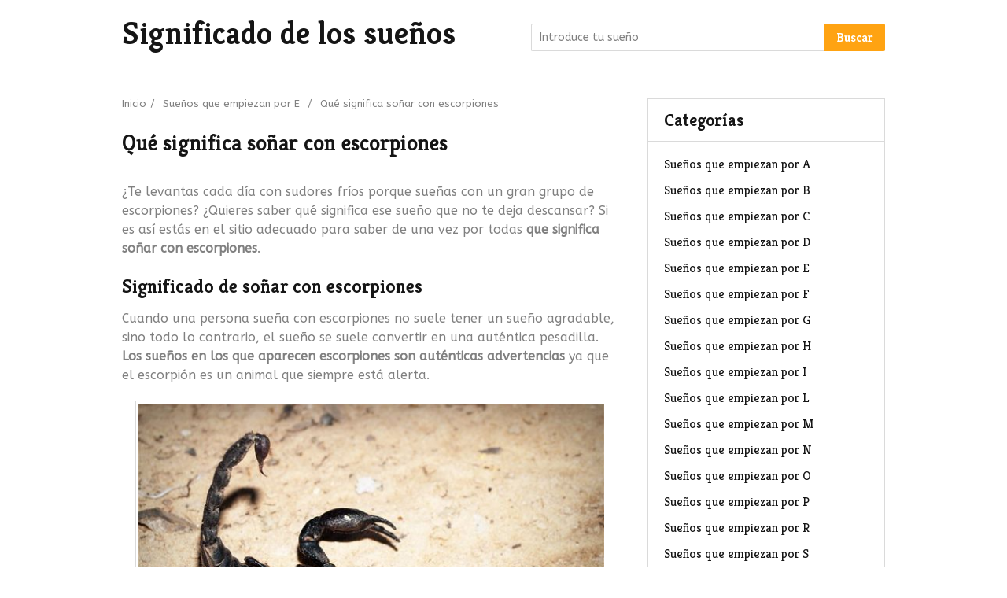

--- FILE ---
content_type: text/html; charset=UTF-8
request_url: https://significadodelossuenos.top/que-significa-sonar-con-escorpiones/
body_size: 15987
content:
<!DOCTYPE html>
<html class="no-js" lang="es" prefix="og: http://ogp.me/ns#">
<head itemscope itemtype="http://schema.org/WebSite"><meta charset="UTF-8"><script>if(navigator.userAgent.match(/MSIE|Internet Explorer/i)||navigator.userAgent.match(/Trident\/7\..*?rv:11/i)){var href=document.location.href;if(!href.match(/[?&]nowprocket/)){if(href.indexOf("?")==-1){if(href.indexOf("#")==-1){document.location.href=href+"?nowprocket=1"}else{document.location.href=href.replace("#","?nowprocket=1#")}}else{if(href.indexOf("#")==-1){document.location.href=href+"&nowprocket=1"}else{document.location.href=href.replace("#","&nowprocket=1#")}}}}</script><script>class RocketLazyLoadScripts{constructor(e){this.triggerEvents=e,this.eventOptions={passive:!0},this.userEventListener=this.triggerListener.bind(this),this.delayedScripts={normal:[],async:[],defer:[]},this.allJQueries=[]}_addUserInteractionListener(e){this.triggerEvents.forEach((t=>window.addEventListener(t,e.userEventListener,e.eventOptions)))}_removeUserInteractionListener(e){this.triggerEvents.forEach((t=>window.removeEventListener(t,e.userEventListener,e.eventOptions)))}triggerListener(){this._removeUserInteractionListener(this),"loading"===document.readyState?document.addEventListener("DOMContentLoaded",this._loadEverythingNow.bind(this)):this._loadEverythingNow()}async _loadEverythingNow(){this._delayEventListeners(),this._delayJQueryReady(this),this._handleDocumentWrite(),this._registerAllDelayedScripts(),this._preloadAllScripts(),await this._loadScriptsFromList(this.delayedScripts.normal),await this._loadScriptsFromList(this.delayedScripts.defer),await this._loadScriptsFromList(this.delayedScripts.async),await this._triggerDOMContentLoaded(),await this._triggerWindowLoad(),window.dispatchEvent(new Event("rocket-allScriptsLoaded"))}_registerAllDelayedScripts(){document.querySelectorAll("script[type=rocketlazyloadscript]").forEach((e=>{e.hasAttribute("src")?e.hasAttribute("async")&&!1!==e.async?this.delayedScripts.async.push(e):e.hasAttribute("defer")&&!1!==e.defer||"module"===e.getAttribute("data-rocket-type")?this.delayedScripts.defer.push(e):this.delayedScripts.normal.push(e):this.delayedScripts.normal.push(e)}))}async _transformScript(e){return await this._requestAnimFrame(),new Promise((t=>{const n=document.createElement("script");let r;[...e.attributes].forEach((e=>{let t=e.nodeName;"type"!==t&&("data-rocket-type"===t&&(t="type",r=e.nodeValue),n.setAttribute(t,e.nodeValue))})),e.hasAttribute("src")?(n.addEventListener("load",t),n.addEventListener("error",t)):(n.text=e.text,t()),e.parentNode.replaceChild(n,e)}))}async _loadScriptsFromList(e){const t=e.shift();return t?(await this._transformScript(t),this._loadScriptsFromList(e)):Promise.resolve()}_preloadAllScripts(){var e=document.createDocumentFragment();[...this.delayedScripts.normal,...this.delayedScripts.defer,...this.delayedScripts.async].forEach((t=>{const n=t.getAttribute("src");if(n){const t=document.createElement("link");t.href=n,t.rel="preload",t.as="script",e.appendChild(t)}})),document.head.appendChild(e)}_delayEventListeners(){let e={};function t(t,n){!function(t){function n(n){return e[t].eventsToRewrite.indexOf(n)>=0?"rocket-"+n:n}e[t]||(e[t]={originalFunctions:{add:t.addEventListener,remove:t.removeEventListener},eventsToRewrite:[]},t.addEventListener=function(){arguments[0]=n(arguments[0]),e[t].originalFunctions.add.apply(t,arguments)},t.removeEventListener=function(){arguments[0]=n(arguments[0]),e[t].originalFunctions.remove.apply(t,arguments)})}(t),e[t].eventsToRewrite.push(n)}function n(e,t){let n=e[t];Object.defineProperty(e,t,{get:()=>n||function(){},set(r){e["rocket"+t]=n=r}})}t(document,"DOMContentLoaded"),t(window,"DOMContentLoaded"),t(window,"load"),t(window,"pageshow"),t(document,"readystatechange"),n(document,"onreadystatechange"),n(window,"onload"),n(window,"onpageshow")}_delayJQueryReady(e){let t=window.jQuery;Object.defineProperty(window,"jQuery",{get:()=>t,set(n){if(n&&n.fn&&!e.allJQueries.includes(n)){n.fn.ready=n.fn.init.prototype.ready=function(t){e.domReadyFired?t.bind(document)(n):document.addEventListener("rocket-DOMContentLoaded",(()=>t.bind(document)(n)))};const t=n.fn.on;n.fn.on=n.fn.init.prototype.on=function(){if(this[0]===window){function e(e){return e.split(" ").map((e=>"load"===e||0===e.indexOf("load.")?"rocket-jquery-load":e)).join(" ")}"string"==typeof arguments[0]||arguments[0]instanceof String?arguments[0]=e(arguments[0]):"object"==typeof arguments[0]&&Object.keys(arguments[0]).forEach((t=>{delete Object.assign(arguments[0],{[e(t)]:arguments[0][t]})[t]}))}return t.apply(this,arguments),this},e.allJQueries.push(n)}t=n}})}async _triggerDOMContentLoaded(){this.domReadyFired=!0,await this._requestAnimFrame(),document.dispatchEvent(new Event("rocket-DOMContentLoaded")),await this._requestAnimFrame(),window.dispatchEvent(new Event("rocket-DOMContentLoaded")),await this._requestAnimFrame(),document.dispatchEvent(new Event("rocket-readystatechange")),await this._requestAnimFrame(),document.rocketonreadystatechange&&document.rocketonreadystatechange()}async _triggerWindowLoad(){await this._requestAnimFrame(),window.dispatchEvent(new Event("rocket-load")),await this._requestAnimFrame(),window.rocketonload&&window.rocketonload(),await this._requestAnimFrame(),this.allJQueries.forEach((e=>e(window).trigger("rocket-jquery-load"))),window.dispatchEvent(new Event("rocket-pageshow")),await this._requestAnimFrame(),window.rocketonpageshow&&window.rocketonpageshow()}_handleDocumentWrite(){const e=new Map;document.write=document.writeln=function(t){const n=document.currentScript,r=document.createRange(),i=n.parentElement;let o=e.get(n);void 0===o&&(o=n.nextSibling,e.set(n,o));const a=document.createDocumentFragment();r.setStart(a,0),a.appendChild(r.createContextualFragment(t)),i.insertBefore(a,o)}}async _requestAnimFrame(){return new Promise((e=>requestAnimationFrame(e)))}static run(){const e=new RocketLazyLoadScripts(["keydown","mousemove","touchmove","touchstart","touchend","wheel"]);e._addUserInteractionListener(e)}}RocketLazyLoadScripts.run();</script>
	
	<!-- Always force latest IE rendering engine (even in intranet) & Chrome Frame -->
	<!--[if IE ]>
	<meta http-equiv="X-UA-Compatible" content="IE=edge,chrome=1">
	<![endif]-->
	<link rel="profile" href="http://gmpg.org/xfn/11" />
	<link rel="icon" href="https://significadodelossuenos.top/wp-content/uploads/2019/12/favicon-1.jpg" type="image/x-icon" />
<!--iOS/android/handheld specific -->
    <meta name="viewport" content="width=device-width, initial-scale=1">
    <meta name="apple-mobile-web-app-capable" content="yes">
    <meta name="apple-mobile-web-app-status-bar-style" content="black">
    <meta itemprop="name" content="Significado de los sueños" />
    <meta itemprop="url" content="https://significadodelossuenos.top" />
        <meta itemprop="creator accountablePerson" content=" " />
    	<link rel="pingback" href="https://significadodelossuenos.top/xmlrpc.php" />
	<title>Qué significa SOÑAR con escorpiones - 【LO QUE NO SABÍAS】</title><link rel="preload" as="style" href="https://fonts.googleapis.com/css?family=Kreon%3A700%7CABeeZee%3Anormal%7CKreon%3Anormal&#038;subset=latin&#038;display=swap" /><link rel="stylesheet" href="https://fonts.googleapis.com/css?family=Kreon%3A700%7CABeeZee%3Anormal%7CKreon%3Anormal&#038;subset=latin&#038;display=swap" media="print" onload="this.media='all'" /><noscript><link rel="stylesheet" href="https://fonts.googleapis.com/css?family=Kreon%3A700%7CABeeZee%3Anormal%7CKreon%3Anormal&#038;subset=latin&#038;display=swap" /></noscript>
<meta name='robots' content='max-image-preview:large' />
<script type="rocketlazyloadscript" data-rocket-type="text/javascript">document.documentElement.className = document.documentElement.className.replace( /\bno-js\b/,'js' );</script>
<!-- This site is optimized with the Yoast SEO plugin v7.2 - https://yoast.com/wordpress/plugins/seo/ -->
<meta name="description" content="¿Quieres saber qué significa soñar con escorpiones? ➨➨➨ ENTRA Y CONOCE GRATIS todo lo que necesitas saber acerca de este sueño. ➤➤ Click aquí."/>
<link rel="canonical" href="https://significadodelossuenos.top/que-significa-sonar-con-escorpiones/" />
<meta property="og:locale" content="es_ES" />
<meta property="og:type" content="article" />
<meta property="og:title" content="Qué significa SOÑAR con escorpiones - 【LO QUE NO SABÍAS】" />
<meta property="og:description" content="¿Quieres saber qué significa soñar con escorpiones? ➨➨➨ ENTRA Y CONOCE GRATIS todo lo que necesitas saber acerca de este sueño. ➤➤ Click aquí." />
<meta property="og:url" content="https://significadodelossuenos.top/que-significa-sonar-con-escorpiones/" />
<meta property="og:site_name" content="Significado de los sueños" />
<meta property="article:section" content="Sueños que empiezan por E" />
<meta property="article:published_time" content="2017-08-22T11:26:15+00:00" />
<meta property="og:image" content="https://significadodelossuenos.top/wp-content/uploads/2017/07/Qué-significa-soñar-con-alacranes_opt.jpg" />
<meta property="og:image:secure_url" content="https://significadodelossuenos.top/wp-content/uploads/2017/07/Qué-significa-soñar-con-alacranes_opt.jpg" />
<meta property="og:image:width" content="400" />
<meta property="og:image:height" content="277" />
<meta name="twitter:card" content="summary" />
<meta name="twitter:description" content="¿Quieres saber qué significa soñar con escorpiones? ➨➨➨ ENTRA Y CONOCE GRATIS todo lo que necesitas saber acerca de este sueño. ➤➤ Click aquí." />
<meta name="twitter:title" content="Qué significa SOÑAR con escorpiones - 【LO QUE NO SABÍAS】" />
<meta name="twitter:image" content="https://significadodelossuenos.top/wp-content/uploads/2017/07/Qué-significa-soñar-con-alacranes_opt.jpg" />
<!-- / Yoast SEO plugin. -->

<link href='https://fonts.gstatic.com' crossorigin rel='preconnect' />
<link rel="alternate" type="application/rss+xml" title="Significado de los sueños &raquo; Feed" href="https://significadodelossuenos.top/feed/" />
<link rel="alternate" type="application/rss+xml" title="Significado de los sueños &raquo; Feed de los comentarios" href="https://significadodelossuenos.top/comments/feed/" />
<link rel="alternate" type="application/rss+xml" title="Significado de los sueños &raquo; Comentario Qué significa soñar con escorpiones del feed" href="https://significadodelossuenos.top/que-significa-sonar-con-escorpiones/feed/" />
<style type="text/css">
img.wp-smiley,
img.emoji {
	display: inline !important;
	border: none !important;
	box-shadow: none !important;
	height: 1em !important;
	width: 1em !important;
	margin: 0 0.07em !important;
	vertical-align: -0.1em !important;
	background: none !important;
	padding: 0 !important;
}
</style>
	<link rel='stylesheet' id='wp-block-library-css'  href='https://significadodelossuenos.top/wp-includes/css/dist/block-library/style.min.css?ver=6.0' type='text/css' media='all' />
<link rel='stylesheet' id='quads-style-css-css'  href='https://significadodelossuenos.top/wp-content/plugins/quick-adsense-reloaded/includes/gutenberg/dist/blocks.style.build.css?ver=2.0.8.2' type='text/css' media='all' />
<style id='global-styles-inline-css' type='text/css'>
body{--wp--preset--color--black: #000000;--wp--preset--color--cyan-bluish-gray: #abb8c3;--wp--preset--color--white: #ffffff;--wp--preset--color--pale-pink: #f78da7;--wp--preset--color--vivid-red: #cf2e2e;--wp--preset--color--luminous-vivid-orange: #ff6900;--wp--preset--color--luminous-vivid-amber: #fcb900;--wp--preset--color--light-green-cyan: #7bdcb5;--wp--preset--color--vivid-green-cyan: #00d084;--wp--preset--color--pale-cyan-blue: #8ed1fc;--wp--preset--color--vivid-cyan-blue: #0693e3;--wp--preset--color--vivid-purple: #9b51e0;--wp--preset--gradient--vivid-cyan-blue-to-vivid-purple: linear-gradient(135deg,rgba(6,147,227,1) 0%,rgb(155,81,224) 100%);--wp--preset--gradient--light-green-cyan-to-vivid-green-cyan: linear-gradient(135deg,rgb(122,220,180) 0%,rgb(0,208,130) 100%);--wp--preset--gradient--luminous-vivid-amber-to-luminous-vivid-orange: linear-gradient(135deg,rgba(252,185,0,1) 0%,rgba(255,105,0,1) 100%);--wp--preset--gradient--luminous-vivid-orange-to-vivid-red: linear-gradient(135deg,rgba(255,105,0,1) 0%,rgb(207,46,46) 100%);--wp--preset--gradient--very-light-gray-to-cyan-bluish-gray: linear-gradient(135deg,rgb(238,238,238) 0%,rgb(169,184,195) 100%);--wp--preset--gradient--cool-to-warm-spectrum: linear-gradient(135deg,rgb(74,234,220) 0%,rgb(151,120,209) 20%,rgb(207,42,186) 40%,rgb(238,44,130) 60%,rgb(251,105,98) 80%,rgb(254,248,76) 100%);--wp--preset--gradient--blush-light-purple: linear-gradient(135deg,rgb(255,206,236) 0%,rgb(152,150,240) 100%);--wp--preset--gradient--blush-bordeaux: linear-gradient(135deg,rgb(254,205,165) 0%,rgb(254,45,45) 50%,rgb(107,0,62) 100%);--wp--preset--gradient--luminous-dusk: linear-gradient(135deg,rgb(255,203,112) 0%,rgb(199,81,192) 50%,rgb(65,88,208) 100%);--wp--preset--gradient--pale-ocean: linear-gradient(135deg,rgb(255,245,203) 0%,rgb(182,227,212) 50%,rgb(51,167,181) 100%);--wp--preset--gradient--electric-grass: linear-gradient(135deg,rgb(202,248,128) 0%,rgb(113,206,126) 100%);--wp--preset--gradient--midnight: linear-gradient(135deg,rgb(2,3,129) 0%,rgb(40,116,252) 100%);--wp--preset--duotone--dark-grayscale: url('#wp-duotone-dark-grayscale');--wp--preset--duotone--grayscale: url('#wp-duotone-grayscale');--wp--preset--duotone--purple-yellow: url('#wp-duotone-purple-yellow');--wp--preset--duotone--blue-red: url('#wp-duotone-blue-red');--wp--preset--duotone--midnight: url('#wp-duotone-midnight');--wp--preset--duotone--magenta-yellow: url('#wp-duotone-magenta-yellow');--wp--preset--duotone--purple-green: url('#wp-duotone-purple-green');--wp--preset--duotone--blue-orange: url('#wp-duotone-blue-orange');--wp--preset--font-size--small: 13px;--wp--preset--font-size--medium: 20px;--wp--preset--font-size--large: 36px;--wp--preset--font-size--x-large: 42px;}.has-black-color{color: var(--wp--preset--color--black) !important;}.has-cyan-bluish-gray-color{color: var(--wp--preset--color--cyan-bluish-gray) !important;}.has-white-color{color: var(--wp--preset--color--white) !important;}.has-pale-pink-color{color: var(--wp--preset--color--pale-pink) !important;}.has-vivid-red-color{color: var(--wp--preset--color--vivid-red) !important;}.has-luminous-vivid-orange-color{color: var(--wp--preset--color--luminous-vivid-orange) !important;}.has-luminous-vivid-amber-color{color: var(--wp--preset--color--luminous-vivid-amber) !important;}.has-light-green-cyan-color{color: var(--wp--preset--color--light-green-cyan) !important;}.has-vivid-green-cyan-color{color: var(--wp--preset--color--vivid-green-cyan) !important;}.has-pale-cyan-blue-color{color: var(--wp--preset--color--pale-cyan-blue) !important;}.has-vivid-cyan-blue-color{color: var(--wp--preset--color--vivid-cyan-blue) !important;}.has-vivid-purple-color{color: var(--wp--preset--color--vivid-purple) !important;}.has-black-background-color{background-color: var(--wp--preset--color--black) !important;}.has-cyan-bluish-gray-background-color{background-color: var(--wp--preset--color--cyan-bluish-gray) !important;}.has-white-background-color{background-color: var(--wp--preset--color--white) !important;}.has-pale-pink-background-color{background-color: var(--wp--preset--color--pale-pink) !important;}.has-vivid-red-background-color{background-color: var(--wp--preset--color--vivid-red) !important;}.has-luminous-vivid-orange-background-color{background-color: var(--wp--preset--color--luminous-vivid-orange) !important;}.has-luminous-vivid-amber-background-color{background-color: var(--wp--preset--color--luminous-vivid-amber) !important;}.has-light-green-cyan-background-color{background-color: var(--wp--preset--color--light-green-cyan) !important;}.has-vivid-green-cyan-background-color{background-color: var(--wp--preset--color--vivid-green-cyan) !important;}.has-pale-cyan-blue-background-color{background-color: var(--wp--preset--color--pale-cyan-blue) !important;}.has-vivid-cyan-blue-background-color{background-color: var(--wp--preset--color--vivid-cyan-blue) !important;}.has-vivid-purple-background-color{background-color: var(--wp--preset--color--vivid-purple) !important;}.has-black-border-color{border-color: var(--wp--preset--color--black) !important;}.has-cyan-bluish-gray-border-color{border-color: var(--wp--preset--color--cyan-bluish-gray) !important;}.has-white-border-color{border-color: var(--wp--preset--color--white) !important;}.has-pale-pink-border-color{border-color: var(--wp--preset--color--pale-pink) !important;}.has-vivid-red-border-color{border-color: var(--wp--preset--color--vivid-red) !important;}.has-luminous-vivid-orange-border-color{border-color: var(--wp--preset--color--luminous-vivid-orange) !important;}.has-luminous-vivid-amber-border-color{border-color: var(--wp--preset--color--luminous-vivid-amber) !important;}.has-light-green-cyan-border-color{border-color: var(--wp--preset--color--light-green-cyan) !important;}.has-vivid-green-cyan-border-color{border-color: var(--wp--preset--color--vivid-green-cyan) !important;}.has-pale-cyan-blue-border-color{border-color: var(--wp--preset--color--pale-cyan-blue) !important;}.has-vivid-cyan-blue-border-color{border-color: var(--wp--preset--color--vivid-cyan-blue) !important;}.has-vivid-purple-border-color{border-color: var(--wp--preset--color--vivid-purple) !important;}.has-vivid-cyan-blue-to-vivid-purple-gradient-background{background: var(--wp--preset--gradient--vivid-cyan-blue-to-vivid-purple) !important;}.has-light-green-cyan-to-vivid-green-cyan-gradient-background{background: var(--wp--preset--gradient--light-green-cyan-to-vivid-green-cyan) !important;}.has-luminous-vivid-amber-to-luminous-vivid-orange-gradient-background{background: var(--wp--preset--gradient--luminous-vivid-amber-to-luminous-vivid-orange) !important;}.has-luminous-vivid-orange-to-vivid-red-gradient-background{background: var(--wp--preset--gradient--luminous-vivid-orange-to-vivid-red) !important;}.has-very-light-gray-to-cyan-bluish-gray-gradient-background{background: var(--wp--preset--gradient--very-light-gray-to-cyan-bluish-gray) !important;}.has-cool-to-warm-spectrum-gradient-background{background: var(--wp--preset--gradient--cool-to-warm-spectrum) !important;}.has-blush-light-purple-gradient-background{background: var(--wp--preset--gradient--blush-light-purple) !important;}.has-blush-bordeaux-gradient-background{background: var(--wp--preset--gradient--blush-bordeaux) !important;}.has-luminous-dusk-gradient-background{background: var(--wp--preset--gradient--luminous-dusk) !important;}.has-pale-ocean-gradient-background{background: var(--wp--preset--gradient--pale-ocean) !important;}.has-electric-grass-gradient-background{background: var(--wp--preset--gradient--electric-grass) !important;}.has-midnight-gradient-background{background: var(--wp--preset--gradient--midnight) !important;}.has-small-font-size{font-size: var(--wp--preset--font-size--small) !important;}.has-medium-font-size{font-size: var(--wp--preset--font-size--medium) !important;}.has-large-font-size{font-size: var(--wp--preset--font-size--large) !important;}.has-x-large-font-size{font-size: var(--wp--preset--font-size--x-large) !important;}
</style>
<link data-minify="1" rel='stylesheet' id='contact-form-7-css'  href='https://significadodelossuenos.top/wp-content/cache/min/1/wp-content/plugins/contact-form-7/includes/css/styles.css?ver=1654858784' type='text/css' media='all' />
<link rel='stylesheet' id='upw_theme_standard-css'  href='https://significadodelossuenos.top/wp-content/plugins/ultimate-posts-widget/css/upw-theme-standard.min.css?ver=6.0' type='text/css' media='all' />
<link data-minify="1" rel='stylesheet' id='stylesheet-css'  href='https://significadodelossuenos.top/wp-content/cache/min/1/wp-content/themes/mts_howto/style.css?ver=1654858784' type='text/css' media='all' />
<style id='stylesheet-inline-css' type='text/css'>

		body {background-color:#ffffff; }
		body {background-image: url( https://significadodelossuenos.top/wp-content/themes/mts_howto/images/nobg.png );}

        a, .post-info, .widget .wpt_widget_content .wpt-postmeta, .widget .wpt_comment_content, .widget .wpt_excerpt, .thecategory, .thecategory a, .popular-posts li, #calendar_wrap a, .widget_rss a, .ajax-search-results li a, .ajax-search-meta .results-link, .fn a, .comment-meta a, .related-posts h4 span, .postauthor h4 span, #comments h4 span, #commentsAdd h4 span, .post-info a, .widget_pages li a:hover, .widget_archive li a:hover, .widget_meta li a:hover, .widget_recent_comments li a:hover, .widget_recent_entries li a:hover, .widget_nav_menu li a:hover, #sidebar-archives li a:hover, #sidebar-meta li a:hover, #site-footer .toggle-menu .toggle-caret:hover {
            color: #ffa312;
        }
        a:hover, .widget_pages li a:hover, .widget_archive li a:hover, .widget_meta li a:hover, .widget_recent_comments li a:hover, .widget_recent_entries li a:hover, .widget_nav_menu li a:hover, .latestPost .title a:hover, .advanced-recent-posts .post-title a:hover, .popular-posts .post-title a:hover, .category-posts .post-title a:hover, .related-posts-widget .post-title a:hover, .author-posts-widget .post-title a:hover, .thecategory a:hover, .widget_categories li a:hover, .grid-4 .latestPost .title a:hover, #site-footer .widget li a:hover, #site-footer .social-profile-icons ul li a:hover, .breadcrumb > div a:hover, .copyrights a:hover, .postauthor h5 a:hover, #comments .post-info a:hover, .post-info a:hover, .single_post .post-info .views a:hover, .single_post .post-info .views a:hover i, .post-info a:hover, .wpt_widget_content a:hover {
            color: #f89700;
        }
        .sbutton, #searchsubmit, .readMore a, #move-to-top, .pagination .nav-previous a, .pagination .nav-next a, #load-posts a, .widget #wp-subscribe input.submit, .reply a, #commentform input#submit, .contact-form input[type="submit"], div.review-total-only, .latestPost-review-wrapper.review-type-circle.latestPost-review-wrapper, .widget .owl-nav .owl-prev:hover, .widget .owl-nav .owl-next:hover {
            background-color: #ffa312;
            color: #fff;
        }
        .readMore a:hover, .tagcloud a:hover, #move-to-top:hover, .pagination .nav-previous a:hover, .pagination .nav-next a:hover, .widget #wp-subscribe input.submit:hover, .reply a:hover, #commentform input#submit:hover, .contact-form input[type="submit"]:hover {
            background-color: #f89700;
        }
        .readMore a, .reply a, #commentform input#submit, .contact-form input[type="submit"] {
            border: 1px solid #ffa312;
        }
        .readMore a:hover, .reply a:hover, #commentform input#submit:hover, .contact-form input[type="submit"]:hover {
            border: 1px solid #de8800;
        }
        .pagination .nav-previous a, .pagination .nav-next a {
            border-bottom: 1px solid #ffa312;
        }
        #primary-navigation, .navigation ul ul li {
            background: #dadada;
        }
        #site-footer {
            background: #e9e9e9;
        }

		
		.shareit { top: 362px; left: auto; margin: 0 0 0 -123px; width: 90px; position: fixed; padding: 5px; border:none; border-right: 0;}
		.share-item {margin: 2px;}
		
		
		
        .primary-slider-container .container { margin-top: 0; }
        #site-footer .footer-logo {
    max-width: 220px;
    width: 50%;
}

@media all and (max-width:720px) {
#copyright-note > div {
   float:left !important;
text-align: left;
}
#site-footer .footer-logo {
    max-width: 320px;
    width: 100%;
}
}
			
</style>
<link data-minify="1" rel='stylesheet' id='fontawesome-css'  href='https://significadodelossuenos.top/wp-content/cache/min/1/wp-content/themes/mts_howto/css/font-awesome.min.css?ver=1654858784' type='text/css' media='all' />
<link data-minify="1" rel='stylesheet' id='responsive-css'  href='https://significadodelossuenos.top/wp-content/cache/min/1/wp-content/themes/mts_howto/css/responsive.css?ver=1654858784' type='text/css' media='all' />
<style id='rocket-lazyload-inline-css' type='text/css'>
.rll-youtube-player{position:relative;padding-bottom:56.23%;height:0;overflow:hidden;max-width:100%;}.rll-youtube-player:focus-within{outline: 2px solid currentColor;outline-offset: 5px;}.rll-youtube-player iframe{position:absolute;top:0;left:0;width:100%;height:100%;z-index:100;background:0 0}.rll-youtube-player img{bottom:0;display:block;left:0;margin:auto;max-width:100%;width:100%;position:absolute;right:0;top:0;border:none;height:auto;-webkit-transition:.4s all;-moz-transition:.4s all;transition:.4s all}.rll-youtube-player img:hover{-webkit-filter:brightness(75%)}.rll-youtube-player .play{height:100%;width:100%;left:0;top:0;position:absolute;background:url(https://significadodelossuenos.top/wp-content/plugins/wp-rocket/assets/img/youtube.png) no-repeat center;background-color: transparent !important;cursor:pointer;border:none;}
</style>
<style id='quads-styles-inline-css' type='text/css'>
.quads-ad-label { font-size: 12px; text-align: center; color: #333;}
</style>
<script type="rocketlazyloadscript" data-rocket-type='text/javascript' src='https://significadodelossuenos.top/wp-includes/js/jquery/jquery.min.js?ver=3.6.0' id='jquery-core-js' defer></script>
<script type="rocketlazyloadscript" data-rocket-type='text/javascript' src='https://significadodelossuenos.top/wp-includes/js/jquery/jquery-migrate.min.js?ver=3.3.2' id='jquery-migrate-js' defer></script>
<script type='text/javascript' id='customscript-js-extra'>
/* <![CDATA[ */
var mts_customscript = {"responsive":"1","nav_menu":"none"};
/* ]]> */
</script>
<script type="rocketlazyloadscript" data-minify="1" data-rocket-type='text/javascript' src='https://significadodelossuenos.top/wp-content/cache/min/1/wp-content/themes/mts_howto/js/customscript.js?ver=1654858784' id='customscript-js' defer></script>
<link rel="https://api.w.org/" href="https://significadodelossuenos.top/wp-json/" /><link rel="alternate" type="application/json" href="https://significadodelossuenos.top/wp-json/wp/v2/posts/302" /><link rel="EditURI" type="application/rsd+xml" title="RSD" href="https://significadodelossuenos.top/xmlrpc.php?rsd" />
<link rel="wlwmanifest" type="application/wlwmanifest+xml" href="https://significadodelossuenos.top/wp-includes/wlwmanifest.xml" /> 
<!--Theme by MyThemeShop.com-->
<link rel='shortlink' href='https://significadodelossuenos.top/?p=302' />
<link rel="alternate" type="application/json+oembed" href="https://significadodelossuenos.top/wp-json/oembed/1.0/embed?url=https%3A%2F%2Fsignificadodelossuenos.top%2Fque-significa-sonar-con-escorpiones%2F" />
<link rel="alternate" type="text/xml+oembed" href="https://significadodelossuenos.top/wp-json/oembed/1.0/embed?url=https%3A%2F%2Fsignificadodelossuenos.top%2Fque-significa-sonar-con-escorpiones%2F&#038;format=xml" />
<script type="rocketlazyloadscript" data-rocket-type='text/javascript'>document.cookie = 'quads_browser_width='+screen.width;</script>
<style type="text/css">
#primary-navigation a { font-family: 'Kreon'; font-weight: 700; font-size: 18px; color: #808080; }
.latestPost .title a { font-family: 'Kreon'; font-weight: 700; font-size: 22px; color: #151515; }
.single-title { font-family: 'Kreon'; font-weight: 700; font-size: 28px; color: #151515; }
body { font-family: 'ABeeZee'; font-weight: normal; font-size: 16px; color: #808080; }
.widget h3 { font-family: 'Kreon'; font-weight: 700; font-size: 22px; color: #151515; }
.widget .post-title a, .wpt_widget_content .entry-title a { font-family: 'ABeeZee'; font-weight: normal; font-size: 15px; color: #151515; }
.widget { font-family: 'Kreon'; font-weight: normal; font-size: 16px; color: #808080; }
#sidebar .widget .post-info { font-family: 'ABeeZee'; font-weight: normal; font-size: 13px; color: #808080; }
#site-footer .widget h3 { font-family: 'Kreon'; font-weight: 700; font-size: 22px; color: #151515; }
#site-footer .widget { font-family: 'ABeeZee'; font-weight: normal; font-size: 16px; color: #808080; }
#site-footer .toggle-menu .toggle-caret, #copyright-note > div { font-family: 'ABeeZee'; font-weight: normal; font-size: 13px; color: #808080; }
.reply a, #commentform input#submit, .contact-form input[type="submit"] { font-family: 'Kreon'; font-weight: 700; font-size: 16px; color: #fff; }
h1 { font-family: 'Kreon'; font-weight: 700; font-size: 28px; color: #151515; }
h2 { font-family: 'Kreon'; font-weight: 700; font-size: 24px; color: #151515; }
h3 { font-family: 'Kreon'; font-weight: 700; font-size: 22px; color: #151515; }
h4 { font-family: 'Kreon'; font-weight: 700; font-size: 20px; color: #151515; }
h5 { font-family: 'Kreon'; font-weight: 700; font-size: 18px; color: #151515; }
h6 { font-family: 'Kreon'; font-weight: 700; font-size: 16px; color: #151515; }
</style>
<!-- Global site tag (gtag.js) - Google Analytics -->
<script type="rocketlazyloadscript" async src="https://www.googletagmanager.com/gtag/js?id=UA-136225274-1"></script>
<script type="rocketlazyloadscript">
  window.dataLayer = window.dataLayer || [];
  function gtag(){dataLayer.push(arguments);}
  gtag('js', new Date());

  gtag('config', 'UA-136225274-1');
</script>

<script type="rocketlazyloadscript" data-ad-client="ca-pub-8824089737178112" async src="https://pagead2.googlesyndication.com/pagead/js/adsbygoogle.js"></script><noscript><style id="rocket-lazyload-nojs-css">.rll-youtube-player, [data-lazy-src]{display:none !important;}</style></noscript></head>
<body id="blog" class="post-template-default single single-post postid-302 single-format-standard main" itemscope itemtype="http://schema.org/WebPage">       
	<div class="main-container">
		<header id="site-header" role="banner" itemscope itemtype="http://schema.org/WPHeader">
	      <div class="container">
				<div id="header">
					<div class="logo-wrap">
																					<h2 id="logo" class="text-logo" itemprop="headline">
									<a href="https://significadodelossuenos.top">Significado de los sueños</a>
								</h2><!-- END #logo -->
																		</div>
					<form method="get" id="searchform" class="search-form" action="https://significadodelossuenos.top" _lpchecked="1">
	<fieldset>
		<input type="text" name="s" id="s" value="" placeholder="Introduce tu sueño"  />
		<button id="search-image" class="sbutton" type="submit" value="">
	    		Buscar
	    	</button>
	</fieldset>
</form>
					           
				</div><!--#header-->
			</div><!--.container-->
					</header><div id="page" class="single">
	<article class="article" itemscope itemtype="http://schema.org/BlogPosting">
			        <meta itemprop="image" content="https://significadodelossuenos.top/wp-content/uploads/2017/07/Qué-significa-soñar-con-alacranes_opt.jpg" />
	    		<div id="content_box" >
							<div id="post-302" class="g post post-302 type-post status-publish format-standard has-post-thumbnail hentry category-suenos-que-empiezan-por-e has_thumb">
											<div class="breadcrumb" xmlns:v="http://rdf.data-vocabulary.org/#"><div typeof="v:Breadcrumb" class="root"><a rel="v:url" property="v:title" href="https://significadodelossuenos.top" rel="nofollow">Inicio</a></div><div>/</div><div typeof="v:Breadcrumb"><a href="https://significadodelossuenos.top/suenos-que-empiezan-por-e/" rel="v:url" property="v:title">Sueños que empiezan por E</a></div><div>/</div><div><span>Qué significa soñar con escorpiones</span></div></div>
													<div class="single_post">
									<header>
																				<h1 class="title single-title entry-title" itemprop="headline">Qué significa soñar con escorpiones</h1>
																			</header><!--.headline_area-->
									<div class="post-single-content box mark-links entry-content">
																														<div class="thecontent" itemprop="articleBody">
											
<!-- WP QUADS Content Ad Plugin v. 2.0.8.2 -->
<div class="quads-location quads-ad1" id="quads-ad1" style="float:none;margin:0px;">
<script type="rocketlazyloadscript" async src="https://pagead2.googlesyndication.com/pagead/js/adsbygoogle.js"></script>
<!-- Significadodelossuenos - Responsive -->
<ins class="adsbygoogle"
     style="display:block"
     data-ad-client="ca-pub-8824089737178112"
     data-ad-slot="6346762482"
     data-ad-format="auto"
     data-full-width-responsive="true"></ins>
<script type="rocketlazyloadscript">
     (adsbygoogle = window.adsbygoogle || []).push({});
</script>
</div>
<p>¿Te levantas cada día con sudores fríos porque sueñas con un gran grupo de escorpiones? ¿Quieres saber qué significa ese sueño que no te deja descansar? Si es así estás en el sitio adecuado para saber de una vez por todas <strong>que significa soñar con escorpiones</strong>.</p>
<h2><strong>Significado de soñar con escorpiones</strong></h2>
<p>Cuando una persona sueña con escorpiones no suele tener un sueño agradable, sino todo lo contrario, el sueño se suele convertir en una auténtica pesadilla. <strong>Los sueños en los que aparecen escorpiones son auténticas advertencias</strong> ya que el escorpión es un animal que siempre está alerta.</p>
<p><img class="size-full wp-image-216 aligncenter" src="data:image/svg+xml,%3Csvg%20xmlns='http://www.w3.org/2000/svg'%20viewBox='0%200%20600%20415'%3E%3C/svg%3E" alt="" width="600" height="415" data-lazy-srcset="https://significadodelossuenos.top/wp-content/uploads/2017/08/Qué-significa-soñar-con-escorpiones-opt.jpg 600w, https://significadodelossuenos.top/wp-content/uploads/2017/08/Qué-significa-soñar-con-escorpiones-opt-300x208.jpg 300w" data-lazy-sizes="(max-width: 600px) 100vw, 600px" data-lazy-src="https://significadodelossuenos.top/wp-content/uploads/2017/08/Qué-significa-soñar-con-escorpiones-opt.jpg" /><noscript><img class="size-full wp-image-216 aligncenter" src="https://significadodelossuenos.top/wp-content/uploads/2017/08/Qué-significa-soñar-con-escorpiones-opt.jpg" alt="" width="600" height="415" srcset="https://significadodelossuenos.top/wp-content/uploads/2017/08/Qué-significa-soñar-con-escorpiones-opt.jpg 600w, https://significadodelossuenos.top/wp-content/uploads/2017/08/Qué-significa-soñar-con-escorpiones-opt-300x208.jpg 300w" sizes="(max-width: 600px) 100vw, 600px" /></noscript></p>
<p>Por tanto, podemos deducir que soñar con escorpiones siempre será negativo, o al menos en la mayoría de ocasiones. Eso sí, dependiendo del tipo de sueño que tengas el resultado será más o menos negativo. Tendrás que acordarte bien de los matices del sueño para saber cuál es realmente el significado de soñar con escorpiones.</p>
<!-- WP QUADS Content Ad Plugin v. 2.0.8.2 -->
<div class="quads-location quads-ad2" id="quads-ad2" style="float:none;margin:0px;">
<script type="rocketlazyloadscript" async src="https://pagead2.googlesyndication.com/pagead/js/adsbygoogle.js"></script>
<!-- Significadodelossuenos - Responsive -->
<ins class="adsbygoogle"
     style="display:block"
     data-ad-client="ca-pub-8824089737178112"
     data-ad-slot="6346762482"
     data-ad-format="rectangle"
     data-full-width-responsive="true"></ins>
<script type="rocketlazyloadscript">
     (adsbygoogle = window.adsbygoogle || []).push({});
</script>
</div>

<h3>Soñar con escorpiones que te pican</h3>
<p>De forma general, si sueñas con escorpiones que te pican significa que <strong>tienes miedo de que tu pareja cometa una infidelidad y te engañe</strong>. Obviamente, este no es un sueño demasiado bonito, pero sí es cierto que es muy útil, especialmente si se repite cada noche.</p>
<p>Si realmente crees que tu pareja puede estar cometiendo una infidelidad, lo mejor que puedes hacer es hablar con ella para que aclare esta situación tan incómoda. Solo así podrás dejar de soñar con escorpiones que te pican.</p>
<h3>Soñar con matar a los escorpiones</h3>
<p>Siguiendo con lo anterior, si consigues matar a esos escorpiones que te pican significa que has conseguido librarte de esos malos pensamientos y que <strong>has podido parar una infidelidad o una traición antes de que suceda.</strong></p>
<p>Además, el hecho de que un escorpión muera, en el mundo de los sueños, significa que <strong>es  hora de pasar página </strong>y de dejar de sufrir. Es posible que hayas sufrido durante un tiempo pero, una vez muerto el escorpión, también queda muerto el dolor.</p>
<!-- WP QUADS Content Ad Plugin v. 2.0.8.2 -->
<div class="quads-location quads-ad1" id="quads-ad1" style="float:none;margin:0px;">
<script type="rocketlazyloadscript" async src="https://pagead2.googlesyndication.com/pagead/js/adsbygoogle.js"></script>
<!-- Significadodelossuenos - Responsive -->
<ins class="adsbygoogle"
     style="display:block"
     data-ad-client="ca-pub-8824089737178112"
     data-ad-slot="6346762482"
     data-ad-format="auto"
     data-full-width-responsive="true"></ins>
<script type="rocketlazyloadscript">
     (adsbygoogle = window.adsbygoogle || []).push({});
</script>
</div>

<h3>Soñar con escorpiones de color dorado</h3>
<p>El color <strong>dorado </strong>representa la <strong>fortuna </strong>y la buena suerte, pero, por el contrario, el escorpión representa la traición. Así que, ¿Qué significa soñar con escorpiones de color dorado? Pues muy sencillo, significa que <strong>algunas personas van a intentar engañarte</strong> y traicionarte pero que tú, gracias a tu habilidad, vas a conseguir impedirlo a tiempo.</p>
<p>Por otra parte, si el escorpión del sueño es de color blanco, la persona que va a traicionarte es muy cercana. Puede que se trate de tu mejor amigo e incluso alguien de tu familia. Vigila tu espalda.</p>
<p>Si el <strong>escorpión es de color rojo</strong>, <strong>la traición vendrá de manos de tu pareja sentimental</strong>, por ello este escorpión lleva el color rojo.</p>
<h3>Soñar con huir de unos escorpiones</h3>
<p>Si sueñas que estás huyendo de un grupo de escorpiones significa que eres una persona cobarde que no se atreve a enfrentarse sola a los problemas. Si consigues huir de ellos significa que podrás seguir actuando de esta manera, aunque no es la más recomendable, pero si llegan a pillarte deberás tener cuidado ya que tu actitud deberá cambiar.</p>
<!-- WP QUADS Content Ad Plugin v. 2.0.8.2 -->
<div class="quads-location quads-ad2" id="quads-ad2" style="float:none;margin:0px;">
<script type="rocketlazyloadscript" async src="https://pagead2.googlesyndication.com/pagead/js/adsbygoogle.js"></script>
<!-- Significadodelossuenos - Responsive -->
<ins class="adsbygoogle"
     style="display:block"
     data-ad-client="ca-pub-8824089737178112"
     data-ad-slot="6346762482"
     data-ad-format="rectangle"
     data-full-width-responsive="true"></ins>
<script type="rocketlazyloadscript">
     (adsbygoogle = window.adsbygoogle || []).push({});
</script>
</div>

<h3>Soñar con un escorpión que sale de tu boca</h3>
<p>Habitualmente, soñar que un alacrán sale de dentro de tu boca <strong>se relaciona con una mala acción que has podido cometer en el pasado </strong>y que no has resuelto aún. Este hecho, el de no haber podido resolver ese daño, te hace estar incómodo e incluso nervioso de forma asidua.</p>
<p>Así que si quieres dejar de tener este sueño deberás encontrar a esa persona a la que le hiciste daño e intentar hablar con ella para solucionarlo. Solo así tu subconsciente estará tranquilo y no soñará con escorpiones que salen de tu boca.</p>
<h3>Soñar con escorpiones dentro de tu casa</h3>
<p>Tener escorpiones dentro de casa es una auténtica pesadilla ya que, como bien sabes, son bastante peligrosos. Ahora bien, ¿Qué quiere decir que un grupo de escorpiones entran en tu casa? Pues que <strong>eres una persona tímida e indecisa que no se muestra tal y como es en la realidad.</strong></p>
<p>Piensa que todas las personas del Universo son únicas y que, por supuesto, tú también lo eres. Así que no tengas miedo y muéstrate tal y como eres al mundo. ¡Te está esperando! Además, solo así podrás barrer los alacranes fuera de tu casa.
<!-- WP QUADS Content Ad Plugin v. 2.0.8.2 -->
<div class="quads-location quads-ad2" id="quads-ad2" style="float:none;margin:0px;">
<script type="rocketlazyloadscript" async src="https://pagead2.googlesyndication.com/pagead/js/adsbygoogle.js"></script>
<!-- Significadodelossuenos - Responsive -->
<ins class="adsbygoogle"
     style="display:block"
     data-ad-client="ca-pub-8824089737178112"
     data-ad-slot="6346762482"
     data-ad-format="rectangle"
     data-full-width-responsive="true"></ins>
<script type="rocketlazyloadscript">
     (adsbygoogle = window.adsbygoogle || []).push({});
</script>
</div>


<script type="rocketlazyloadscript" data-rocket-type="text/javascript">window.addEventListener('DOMContentLoaded', function() {
jQuery(document).ready(function($) {
    $.post('https://significadodelossuenos.top/wp-admin/admin-ajax.php', {action: 'mts_view_count', id: '302'});
});
});</script>										</div>
																				 
																			</div><!--.post-single-content-->
								</div><!--.single_post-->
												</div><!--.g post-->
									</div>
	</article>
		<aside id="sidebar" class="sidebar c-4-12" role="complementary" itemscope itemtype="http://schema.org/WPSideBar">
		<div id="categories-2" class="widget widget_categories"><h3 class="widget-title">Categorías</h3>
			<ul>
					<li class="cat-item cat-item-3"><a href="https://significadodelossuenos.top/suenos-que-empiezan-por-a/">Sueños que empiezan por A</a>
</li>
	<li class="cat-item cat-item-4"><a href="https://significadodelossuenos.top/suenos-que-empiezan-por-b/">Sueños que empiezan por B</a>
</li>
	<li class="cat-item cat-item-5"><a href="https://significadodelossuenos.top/suenos-que-empiezan-por-c/">Sueños que empiezan por C</a>
</li>
	<li class="cat-item cat-item-6"><a href="https://significadodelossuenos.top/suenos-que-empiezan-por-d/">Sueños que empiezan por D</a>
</li>
	<li class="cat-item cat-item-7"><a href="https://significadodelossuenos.top/suenos-que-empiezan-por-e/">Sueños que empiezan por E</a>
</li>
	<li class="cat-item cat-item-8"><a href="https://significadodelossuenos.top/suenos-que-empiezan-por-f/">Sueños que empiezan por F</a>
</li>
	<li class="cat-item cat-item-9"><a href="https://significadodelossuenos.top/suenos-que-empiezan-por-g/">Sueños que empiezan por G</a>
</li>
	<li class="cat-item cat-item-10"><a href="https://significadodelossuenos.top/suenos-que-empiezan-por-h/">Sueños que empiezan por H</a>
</li>
	<li class="cat-item cat-item-11"><a href="https://significadodelossuenos.top/suenos-que-empiezan-por-i/">Sueños que empiezan por I</a>
</li>
	<li class="cat-item cat-item-14"><a href="https://significadodelossuenos.top/suenos-que-empiezan-por-l/">Sueños que empiezan por L</a>
</li>
	<li class="cat-item cat-item-15"><a href="https://significadodelossuenos.top/suenos-que-empiezan-por-m/">Sueños que empiezan por M</a>
</li>
	<li class="cat-item cat-item-16"><a href="https://significadodelossuenos.top/suenos-que-empiezan-por-n/">Sueños que empiezan por N</a>
</li>
	<li class="cat-item cat-item-17"><a href="https://significadodelossuenos.top/suenos-que-empiezan-por-o/">Sueños que empiezan por O</a>
</li>
	<li class="cat-item cat-item-18"><a href="https://significadodelossuenos.top/suenos-que-empiezan-por-p/">Sueños que empiezan por P</a>
</li>
	<li class="cat-item cat-item-20"><a href="https://significadodelossuenos.top/suenos-que-empiezan-por-r/">Sueños que empiezan por R</a>
</li>
	<li class="cat-item cat-item-21"><a href="https://significadodelossuenos.top/suenos-que-empiezan-por-s/">Sueños que empiezan por S</a>
</li>
	<li class="cat-item cat-item-22"><a href="https://significadodelossuenos.top/suenos-que-empiezan-por-t/">Sueños que empiezan por T</a>
</li>
	<li class="cat-item cat-item-24"><a href="https://significadodelossuenos.top/suenos-que-empiezan-por-v/">Sueños que empiezan por V</a>
</li>
	<li class="cat-item cat-item-28"><a href="https://significadodelossuenos.top/suenos-que-empiezan-por-z/">Sueños que empiezan por Z</a>
</li>
	<li class="cat-item cat-item-1"><a href="https://significadodelossuenos.top/uncategorized/">Uncategorized</a>
</li>
			</ul>

			</div><div id="sticky-posts-2" class="widget widget_ultimate_posts"><h3 class="widget-title">Últimas entradas</h3>


  <ul>

  
    
    <li class="">

      
      <div class="upw-content">

                  <p class="post-title">
            <a href="https://significadodelossuenos.top/que-significa-sonar-con-cartas-de-poker/" title="¿Qué significa soñar con cartas de póker?">
              ¿Qué significa soñar con cartas de póker?            </a>
          </p>
        
        
        
        
        
        
        
        
        
      </div>

    </li>

  
    
    <li class="">

      
      <div class="upw-content">

                  <p class="post-title">
            <a href="https://significadodelossuenos.top/sonar-con-perfumes/" title="Soñar con perfumes">
              Soñar con perfumes            </a>
          </p>
        
        
        
        
        
        
        
        
        
      </div>

    </li>

  
    
    <li class="">

      
      <div class="upw-content">

                  <p class="post-title">
            <a href="https://significadodelossuenos.top/que-significa-sonar-con-impresoras/" title="Qué significa soñar con impresoras">
              Qué significa soñar con impresoras            </a>
          </p>
        
        
        
        
        
        
        
        
        
      </div>

    </li>

  
    
    <li class="">

      
      <div class="upw-content">

                  <p class="post-title">
            <a href="https://significadodelossuenos.top/beneficios-del-cbd-para-dormir-mito-o-realidad/" title="Beneficios del CBD para dormir: ¿mito o realidad?">
              Beneficios del CBD para dormir: ¿mito o realidad?            </a>
          </p>
        
        
        
        
        
        
        
        
        
      </div>

    </li>

  
    
    <li class="">

      
      <div class="upw-content">

                  <p class="post-title">
            <a href="https://significadodelossuenos.top/que-significa-sonar-con-apuestas/" title="Qué significa soñar con apuestas">
              Qué significa soñar con apuestas            </a>
          </p>
        
        
        
        
        
        
        
        
        
      </div>

    </li>

  
    
    <li class="">

      
      <div class="upw-content">

                  <p class="post-title">
            <a href="https://significadodelossuenos.top/sonar-con-hacer-el-amor-que-quiere-decir-y-significado/" title="Soñar con hacer el amor: qué quiere decir y significado">
              Soñar con hacer el amor: qué quiere decir y significado            </a>
          </p>
        
        
        
        
        
        
        
        
        
      </div>

    </li>

  
    
    <li class="">

      
      <div class="upw-content">

                  <p class="post-title">
            <a href="https://significadodelossuenos.top/que-significa-sonar-con-trofeos-y-medallas/" title="Qué significa soñar con trofeos y medallas">
              Qué significa soñar con trofeos y medallas            </a>
          </p>
        
        
        
        
        
        
        
        
        
      </div>

    </li>

  
    
    <li class="">

      
      <div class="upw-content">

                  <p class="post-title">
            <a href="https://significadodelossuenos.top/como-influye-la-calidad-del-colchon-en-la-calidad-del-sueno/" title="Cómo influye la calidad del colchón en la calidad del sueño">
              Cómo influye la calidad del colchón en la calidad del sueño            </a>
          </p>
        
        
        
        
        
        
        
        
        
      </div>

    </li>

  
    
    <li class="">

      
      <div class="upw-content">

                  <p class="post-title">
            <a href="https://significadodelossuenos.top/el-significado-de-sonar-con-masajes/" title="El significado de soñar con masajes">
              El significado de soñar con masajes            </a>
          </p>
        
        
        
        
        
        
        
        
        
      </div>

    </li>

  
    
    <li class="">

      
      <div class="upw-content">

                  <p class="post-title">
            <a href="https://significadodelossuenos.top/nombres-para-perros-boxer/" title="Nombres para perros boxer">
              Nombres para perros boxer            </a>
          </p>
        
        
        
        
        
        
        
        
        
      </div>

    </li>

  
    
    <li class="">

      
      <div class="upw-content">

                  <p class="post-title">
            <a href="https://significadodelossuenos.top/que-significa-sonar-con-tatuajes/" title="Qué significa soñar con tatuajes">
              Qué significa soñar con tatuajes            </a>
          </p>
        
        
        
        
        
        
        
        
        
      </div>

    </li>

  
    
    <li class="">

      
      <div class="upw-content">

                  <p class="post-title">
            <a href="https://significadodelossuenos.top/que-significa-sonar-con-elefantes/" title="Qué significa soñar con elefantes">
              Qué significa soñar con elefantes            </a>
          </p>
        
        
        
        
        
        
        
        
        
      </div>

    </li>

  
    
    <li class="">

      
      <div class="upw-content">

                  <p class="post-title">
            <a href="https://significadodelossuenos.top/que-significa-sonar-con-dulces/" title="Qué significa soñar con dulces">
              Qué significa soñar con dulces            </a>
          </p>
        
        
        
        
        
        
        
        
        
      </div>

    </li>

  
    
    <li class="">

      
      <div class="upw-content">

                  <p class="post-title">
            <a href="https://significadodelossuenos.top/que-significa-sonar-con-dios/" title="Qué significa soñar con Dios">
              Qué significa soñar con Dios            </a>
          </p>
        
        
        
        
        
        
        
        
        
      </div>

    </li>

  
    
    <li class="">

      
      <div class="upw-content">

                  <p class="post-title">
            <a href="https://significadodelossuenos.top/que-significa-sonar-con-delfines/" title="Qué significa soñar con delfines">
              Qué significa soñar con delfines            </a>
          </p>
        
        
        
        
        
        
        
        
        
      </div>

    </li>

  
    
    <li class="">

      
      <div class="upw-content">

                  <p class="post-title">
            <a href="https://significadodelossuenos.top/que-significa-sonar-con-conejos/" title="Qué significa soñar con conejos">
              Qué significa soñar con conejos            </a>
          </p>
        
        
        
        
        
        
        
        
        
      </div>

    </li>

  
    
    <li class="">

      
      <div class="upw-content">

                  <p class="post-title">
            <a href="https://significadodelossuenos.top/que-significa-sonar-con-cerdos/" title="Qué significa soñar con cerdos">
              Qué significa soñar con cerdos            </a>
          </p>
        
        
        
        
        
        
        
        
        
      </div>

    </li>

  
    
    <li class="">

      
      <div class="upw-content">

                  <p class="post-title">
            <a href="https://significadodelossuenos.top/que-significa-sonar-con-basura/" title="Qué significa soñar con basura">
              Qué significa soñar con basura            </a>
          </p>
        
        
        
        
        
        
        
        
        
      </div>

    </li>

  
    
    <li class="">

      
      <div class="upw-content">

                  <p class="post-title">
            <a href="https://significadodelossuenos.top/que-significa-sonar-con-un-amigo/" title="Qué significa soñar con un amigo">
              Qué significa soñar con un amigo            </a>
          </p>
        
        
        
        
        
        
        
        
        
      </div>

    </li>

  
    
    <li class="">

      
      <div class="upw-content">

                  <p class="post-title">
            <a href="https://significadodelossuenos.top/que-significa-sonar-con-osos/" title="Qué significa soñar con osos">
              Qué significa soñar con osos            </a>
          </p>
        
        
        
        
        
        
        
        
        
      </div>

    </li>

  
    
    <li class="">

      
      <div class="upw-content">

                  <p class="post-title">
            <a href="https://significadodelossuenos.top/que-significa-sonar-con-nieve/" title="Qué significa soñar con nieve">
              Qué significa soñar con nieve            </a>
          </p>
        
        
        
        
        
        
        
        
        
      </div>

    </li>

  
    
    <li class="">

      
      <div class="upw-content">

                  <p class="post-title">
            <a href="https://significadodelossuenos.top/que-significa-sonar-con-murcielagos/" title="Qué significa soñar con murciélagos">
              Qué significa soñar con murciélagos            </a>
          </p>
        
        
        
        
        
        
        
        
        
      </div>

    </li>

  
    
    <li class="">

      
      <div class="upw-content">

                  <p class="post-title">
            <a href="https://significadodelossuenos.top/que-significa-sonar-con-lombrices/" title="Qué significa soñar con lombrices">
              Qué significa soñar con lombrices            </a>
          </p>
        
        
        
        
        
        
        
        
        
      </div>

    </li>

  
    
    <li class="">

      
      <div class="upw-content">

                  <p class="post-title">
            <a href="https://significadodelossuenos.top/que-significa-sonar-con-lagartijas/" title="Qué significa soñar con lagartijas">
              Qué significa soñar con lagartijas            </a>
          </p>
        
        
        
        
        
        
        
        
        
      </div>

    </li>

  
    
    <li class="">

      
      <div class="upw-content">

                  <p class="post-title">
            <a href="https://significadodelossuenos.top/que-significa-sonar-con-flores/" title="Qué significa soñar con flores">
              Qué significa soñar con flores            </a>
          </p>
        
        
        
        
        
        
        
        
        
      </div>

    </li>

  
    
    <li class="">

      
      <div class="upw-content">

                  <p class="post-title">
            <a href="https://significadodelossuenos.top/que-significa-sonar-con-balazos/" title="Qué significa soñar con balazos">
              Qué significa soñar con balazos            </a>
          </p>
        
        
        
        
        
        
        
        
        
      </div>

    </li>

  
    
    <li class="">

      
      <div class="upw-content">

                  <p class="post-title">
            <a href="https://significadodelossuenos.top/que-significa-sonar-con-zapatos/" title="Qué significa soñar con zapatos">
              Qué significa soñar con zapatos            </a>
          </p>
        
        
        
        
        
        
        
        
        
      </div>

    </li>

  
    
    <li class="">

      
      <div class="upw-content">

                  <p class="post-title">
            <a href="https://significadodelossuenos.top/que-significa-sonar-con-vampiros/" title="Qué significa soñar con vampiros">
              Qué significa soñar con vampiros            </a>
          </p>
        
        
        
        
        
        
        
        
        
      </div>

    </li>

  
    
    <li class="">

      
      <div class="upw-content">

                  <p class="post-title">
            <a href="https://significadodelossuenos.top/que-significa-sonar-con-una-inundacion/" title="Qué significa soñar con una inundación">
              Qué significa soñar con una inundación            </a>
          </p>
        
        
        
        
        
        
        
        
        
      </div>

    </li>

  
    
    <li class="">

      
      <div class="upw-content">

                  <p class="post-title">
            <a href="https://significadodelossuenos.top/que-significa-sonar-con-una-fiesta/" title="Qué significa soñar con una fiesta">
              Qué significa soñar con una fiesta            </a>
          </p>
        
        
        
        
        
        
        
        
        
      </div>

    </li>

  
    
    <li class="">

      
      <div class="upw-content">

                  <p class="post-title">
            <a href="https://significadodelossuenos.top/que-significa-sonar-con-un-vestido-de-novia/" title="Qué significa soñar con un vestido de novia">
              Qué significa soñar con un vestido de novia            </a>
          </p>
        
        
        
        
        
        
        
        
        
      </div>

    </li>

  
    
    <li class="">

      
      <div class="upw-content">

                  <p class="post-title">
            <a href="https://significadodelossuenos.top/que-significa-sonar-con-un-rio/" title="Qué significa soñar con un río">
              Qué significa soñar con un río            </a>
          </p>
        
        
        
        
        
        
        
        
        
      </div>

    </li>

  
    
    <li class="">

      
      <div class="upw-content">

                  <p class="post-title">
            <a href="https://significadodelossuenos.top/que-significa-sonar-con-un-panteon/" title="Qué significa soñar con un panteón">
              Qué significa soñar con un panteón            </a>
          </p>
        
        
        
        
        
        
        
        
        
      </div>

    </li>

  
    
    <li class="">

      
      <div class="upw-content">

                  <p class="post-title">
            <a href="https://significadodelossuenos.top/que-significa-sonar-con-un-extraterrestre/" title="Qué significa soñar con un extraterrestre">
              Qué significa soñar con un extraterrestre            </a>
          </p>
        
        
        
        
        
        
        
        
        
      </div>

    </li>

  
    
    <li class="">

      
      <div class="upw-content">

                  <p class="post-title">
            <a href="https://significadodelossuenos.top/que-significa-sonar-con-monedas/" title="Qué significa soñar con monedas">
              Qué significa soñar con monedas            </a>
          </p>
        
        
        
        
        
        
        
        
        
      </div>

    </li>

  
    
    <li class="">

      
      <div class="upw-content">

                  <p class="post-title">
            <a href="https://significadodelossuenos.top/que-significa-sonar-con-volar/" title="Qué significa soñar con volar">
              Qué significa soñar con volar            </a>
          </p>
        
        
        
        
        
        
        
        
        
      </div>

    </li>

  
    
    <li class="">

      
      <div class="upw-content">

                  <p class="post-title">
            <a href="https://significadodelossuenos.top/que-significa-sonar-con-carne/" title="Qué significa soñar con carne">
              Qué significa soñar con carne            </a>
          </p>
        
        
        
        
        
        
        
        
        
      </div>

    </li>

  
    
    <li class="">

      
      <div class="upw-content">

                  <p class="post-title">
            <a href="https://significadodelossuenos.top/que-significa-sonar-con-fantasmas/" title="Qué significa soñar con fantasmas">
              Qué significa soñar con fantasmas            </a>
          </p>
        
        
        
        
        
        
        
        
        
      </div>

    </li>

  
    
    <li class="current-post-item">

      
      <div class="upw-content">

                  <p class="post-title">
            <a href="https://significadodelossuenos.top/que-significa-sonar-con-escorpiones/" title="Qué significa soñar con escorpiones">
              Qué significa soñar con escorpiones            </a>
          </p>
        
        
        
        
        
        
        
        
        
      </div>

    </li>

  
    
    <li class="">

      
      <div class="upw-content">

                  <p class="post-title">
            <a href="https://significadodelossuenos.top/que-significa-sonar-con-escaleras/" title="Qué significa soñar con escaleras">
              Qué significa soñar con escaleras            </a>
          </p>
        
        
        
        
        
        
        
        
        
      </div>

    </li>

  
    
    <li class="">

      
      <div class="upw-content">

                  <p class="post-title">
            <a href="https://significadodelossuenos.top/que-significa-sonar-con-una-mujer-embarazada/" title="Qué significa soñar con una mujer embarazada">
              Qué significa soñar con una mujer embarazada            </a>
          </p>
        
        
        
        
        
        
        
        
        
      </div>

    </li>

  
    
    <li class="">

      
      <div class="upw-content">

                  <p class="post-title">
            <a href="https://significadodelossuenos.top/que-significa-sonar-con-el-fin-del-mundo/" title="Qué significa soñar con el fin del mundo">
              Qué significa soñar con el fin del mundo            </a>
          </p>
        
        
        
        
        
        
        
        
        
      </div>

    </li>

  
    
    <li class="">

      
      <div class="upw-content">

                  <p class="post-title">
            <a href="https://significadodelossuenos.top/que-significa-sonar-con-duendes/" title="Qué significa soñar con duendes">
              Qué significa soñar con duendes            </a>
          </p>
        
        
        
        
        
        
        
        
        
      </div>

    </li>

  
    
    <li class="">

      
      <div class="upw-content">

                  <p class="post-title">
            <a href="https://significadodelossuenos.top/que-significa-sonar-con-demonios/" title="Qué significa soñar con demonios">
              Qué significa soñar con demonios            </a>
          </p>
        
        
        
        
        
        
        
        
        
      </div>

    </li>

  
    
    <li class="">

      
      <div class="upw-content">

                  <p class="post-title">
            <a href="https://significadodelossuenos.top/que-significa-sonar-con-casarse/" title="Qué significa soñar con casarse">
              Qué significa soñar con casarse            </a>
          </p>
        
        
        
        
        
        
        
        
        
      </div>

    </li>

  
    
    <li class="">

      
      <div class="upw-content">

                  <p class="post-title">
            <a href="https://significadodelossuenos.top/que-significa-sonar-con-un-tsunami/" title="Qué significa soñar con un tsunami">
              Qué significa soñar con un tsunami            </a>
          </p>
        
        
        
        
        
        
        
        
        
      </div>

    </li>

  
    
    <li class="">

      
      <div class="upw-content">

                  <p class="post-title">
            <a href="https://significadodelossuenos.top/que-significa-sonar-con-tornados/" title="Qué significa soñar con tornados">
              Qué significa soñar con tornados            </a>
          </p>
        
        
        
        
        
        
        
        
        
      </div>

    </li>

  
    
    <li class="">

      
      <div class="upw-content">

                  <p class="post-title">
            <a href="https://significadodelossuenos.top/que-significa-sonar-con-tiburones/" title="Qué significa soñar con tiburones">
              Qué significa soñar con tiburones            </a>
          </p>
        
        
        
        
        
        
        
        
        
      </div>

    </li>

  
    
    <li class="">

      
      <div class="upw-content">

                  <p class="post-title">
            <a href="https://significadodelossuenos.top/que-significa-sonar-con-ranas/" title="Qué significa soñar con ranas">
              Qué significa soñar con ranas            </a>
          </p>
        
        
        
        
        
        
        
        
        
      </div>

    </li>

  
    
    <li class="">

      
      <div class="upw-content">

                  <p class="post-title">
            <a href="https://significadodelossuenos.top/que-significa-sonar-con-oro/" title="Qué significa soñar con oro">
              Qué significa soñar con oro            </a>
          </p>
        
        
        
        
        
        
        
        
        
      </div>

    </li>

  
    
    <li class="">

      
      <div class="upw-content">

                  <p class="post-title">
            <a href="https://significadodelossuenos.top/que-significa-sonar-con-ninos/" title="Qué significa soñar con niños">
              Qué significa soñar con niños            </a>
          </p>
        
        
        
        
        
        
        
        
        
      </div>

    </li>

  
    
    <li class="">

      
      <div class="upw-content">

                  <p class="post-title">
            <a href="https://significadodelossuenos.top/que-significa-sonar-con-insectos/" title="Qué significa soñar con insectos">
              Qué significa soñar con insectos            </a>
          </p>
        
        
        
        
        
        
        
        
        
      </div>

    </li>

  
    
    <li class="">

      
      <div class="upw-content">

                  <p class="post-title">
            <a href="https://significadodelossuenos.top/que-significa-sonar-con-una-persona-muerta/" title="Qué significa soñar con una persona muerta">
              Qué significa soñar con una persona muerta            </a>
          </p>
        
        
        
        
        
        
        
        
        
      </div>

    </li>

  
    
    <li class="">

      
      <div class="upw-content">

                  <p class="post-title">
            <a href="https://significadodelossuenos.top/que-significa-sonar-con-una-nina/" title="Qué significa soñar con una niña">
              Qué significa soñar con una niña            </a>
          </p>
        
        
        
        
        
        
        
        
        
      </div>

    </li>

  
    
    <li class="">

      
      <div class="upw-content">

                  <p class="post-title">
            <a href="https://significadodelossuenos.top/que-significa-sonar-con-una-infidelidad/" title="Qué significa soñar con una infidelidad">
              Qué significa soñar con una infidelidad            </a>
          </p>
        
        
        
        
        
        
        
        
        
      </div>

    </li>

  
    
    <li class="">

      
      <div class="upw-content">

                  <p class="post-title">
            <a href="https://significadodelossuenos.top/que-significa-sonar-con-un-tigre/" title="Qué significa soñar con un tigre">
              Qué significa soñar con un tigre            </a>
          </p>
        
        
        
        
        
        
        
        
        
      </div>

    </li>

  
    
    <li class="">

      
      <div class="upw-content">

                  <p class="post-title">
            <a href="https://significadodelossuenos.top/que-significa-sonar-con-un-temblor/" title="Qué significa soñar con un temblor">
              Qué significa soñar con un temblor            </a>
          </p>
        
        
        
        
        
        
        
        
        
      </div>

    </li>

  
    
    <li class="">

      
      <div class="upw-content">

                  <p class="post-title">
            <a href="https://significadodelossuenos.top/que-significa-sonar-con-un-cienpies/" title="Qué significa soñar con un ciempiés">
              Qué significa soñar con un ciempiés            </a>
          </p>
        
        
        
        
        
        
        
        
        
      </div>

    </li>

  
    
    <li class="">

      
      <div class="upw-content">

                  <p class="post-title">
            <a href="https://significadodelossuenos.top/que-significa-sonar-con-tu-novio/" title="Qué significa soñar con tu novio">
              Qué significa soñar con tu novio            </a>
          </p>
        
        
        
        
        
        
        
        
        
      </div>

    </li>

  
    
    <li class="">

      
      <div class="upw-content">

                  <p class="post-title">
            <a href="https://significadodelossuenos.top/que-significa-sonar-con-vacas/" title="Qué significa soñar con vacas">
              Qué significa soñar con vacas            </a>
          </p>
        
        
        
        
        
        
        
        
        
      </div>

    </li>

  
    
    <li class="">

      
      <div class="upw-content">

                  <p class="post-title">
            <a href="https://significadodelossuenos.top/que-significa-sonar-con-la-persona-que-te-gusta/" title="Qué significa soñar con la persona que te gusta">
              Qué significa soñar con la persona que te gusta            </a>
          </p>
        
        
        
        
        
        
        
        
        
      </div>

    </li>

  
    
    <li class="">

      
      <div class="upw-content">

                  <p class="post-title">
            <a href="https://significadodelossuenos.top/que-significa-sonar-con-ratones/" title="Qué significa soñar con ratones">
              Qué significa soñar con ratones            </a>
          </p>
        
        
        
        
        
        
        
        
        
      </div>

    </li>

  
    
    <li class="">

      
      <div class="upw-content">

                  <p class="post-title">
            <a href="https://significadodelossuenos.top/que-significa-sonar-con-popo/" title="Qué significa soñar con popó">
              Qué significa soñar con popó            </a>
          </p>
        
        
        
        
        
        
        
        
        
      </div>

    </li>

  
    
    <li class="">

      
      <div class="upw-content">

                  <p class="post-title">
            <a href="https://significadodelossuenos.top/que-significa-sonar-con-muertos/" title="Qué significa soñar con muertos">
              Qué significa soñar con muertos            </a>
          </p>
        
        
        
        
        
        
        
        
        
      </div>

    </li>

  
    
    <li class="">

      
      <div class="upw-content">

                  <p class="post-title">
            <a href="https://significadodelossuenos.top/que-significa-sonar-con-la-muerte/" title="Qué significa soñar con la muerte">
              Qué significa soñar con la muerte            </a>
          </p>
        
        
        
        
        
        
        
        
        
      </div>

    </li>

  
    
    <li class="">

      
      <div class="upw-content">

                  <p class="post-title">
            <a href="https://significadodelossuenos.top/que-significa-sonar-con-hormigas/" title="Qué significa soñar con hormigas">
              Qué significa soñar con hormigas            </a>
          </p>
        
        
        
        
        
        
        
        
        
      </div>

    </li>

  
    
    <li class="">

      
      <div class="upw-content">

                  <p class="post-title">
            <a href="https://significadodelossuenos.top/que-significa-sonar-con-el-diablo/" title="Qué significa soñar con el diablo">
              Qué significa soñar con el diablo            </a>
          </p>
        
        
        
        
        
        
        
        
        
      </div>

    </li>

  
    
    <li class="">

      
      <div class="upw-content">

                  <p class="post-title">
            <a href="https://significadodelossuenos.top/que-significa-sonar-con-cocodrilos/" title="Qué significa soñar con cocodrilos">
              Qué significa soñar con cocodrilos            </a>
          </p>
        
        
        
        
        
        
        
        
        
      </div>

    </li>

  
    
    <li class="">

      
      <div class="upw-content">

                  <p class="post-title">
            <a href="https://significadodelossuenos.top/que-significa-sonar-con-toros/" title="Qué significa soñar con toros">
              Qué significa soñar con toros            </a>
          </p>
        
        
        
        
        
        
        
        
        
      </div>

    </li>

  
    
    <li class="">

      
      <div class="upw-content">

                  <p class="post-title">
            <a href="https://significadodelossuenos.top/que-significa-sonar-con-sangre/" title="Qué significa soñar con sangre">
              Qué significa soñar con sangre            </a>
          </p>
        
        
        
        
        
        
        
        
        
      </div>

    </li>

    
  </ul>


</div>	</aside><!--#sidebar-->
	</div><!--#page-->
	<footer id="site-footer" role="contentinfo" itemscope itemtype="http://schema.org/WPFooter">
		<div class="container">
            <div class="footer-logo">
                <div class="logo-inner">
                                                                        <h3 id="logo" class="text-logo" itemprop="headline">
                                <a href="https://significadodelossuenos.top">Significado de los sueños</a>
                            </h3><!-- END #logo -->
                                                                <div class="copyrights">
                        <!--start copyrights-->
<div class="row" id="copyright-note">
<div class="to-tops">Copyright &copy; 2026.<br><a href="/contactar/">Contáctanos</a> - <a href="https://significadodelossuenos.top/mapa-de-sitio/">Sitemap</a><br><span style="float:right"><a href="/politica-de-privacidad-y-aviso-legal/">Aviso legal</a> - <a href="/politica-de-privacidad-y-aviso-legal/">Política de privacidad</a>&nbsp;</div>
</div>
<!--end copyrights-->
                    </div><!--end copyrights--> 
                </div>
            </div>
                        
		</div><!--.container-->
	</footer><!--#site-footer-->
</div><!--.main-container-->
    <script type='text/javascript' id='contact-form-7-js-extra'>
/* <![CDATA[ */
var wpcf7 = {"apiSettings":{"root":"https:\/\/significadodelossuenos.top\/wp-json\/contact-form-7\/v1","namespace":"contact-form-7\/v1"},"cached":"1"};
/* ]]> */
</script>
<script type="rocketlazyloadscript" data-minify="1" data-rocket-type='text/javascript' src='https://significadodelossuenos.top/wp-content/cache/min/1/wp-content/plugins/contact-form-7/includes/js/scripts.js?ver=1654858784' id='contact-form-7-js' defer></script>
<script type="rocketlazyloadscript" data-rocket-type='text/javascript' id='rocket-browser-checker-js-after'>
"use strict";var _createClass=function(){function defineProperties(target,props){for(var i=0;i<props.length;i++){var descriptor=props[i];descriptor.enumerable=descriptor.enumerable||!1,descriptor.configurable=!0,"value"in descriptor&&(descriptor.writable=!0),Object.defineProperty(target,descriptor.key,descriptor)}}return function(Constructor,protoProps,staticProps){return protoProps&&defineProperties(Constructor.prototype,protoProps),staticProps&&defineProperties(Constructor,staticProps),Constructor}}();function _classCallCheck(instance,Constructor){if(!(instance instanceof Constructor))throw new TypeError("Cannot call a class as a function")}var RocketBrowserCompatibilityChecker=function(){function RocketBrowserCompatibilityChecker(options){_classCallCheck(this,RocketBrowserCompatibilityChecker),this.passiveSupported=!1,this._checkPassiveOption(this),this.options=!!this.passiveSupported&&options}return _createClass(RocketBrowserCompatibilityChecker,[{key:"_checkPassiveOption",value:function(self){try{var options={get passive(){return!(self.passiveSupported=!0)}};window.addEventListener("test",null,options),window.removeEventListener("test",null,options)}catch(err){self.passiveSupported=!1}}},{key:"initRequestIdleCallback",value:function(){!1 in window&&(window.requestIdleCallback=function(cb){var start=Date.now();return setTimeout(function(){cb({didTimeout:!1,timeRemaining:function(){return Math.max(0,50-(Date.now()-start))}})},1)}),!1 in window&&(window.cancelIdleCallback=function(id){return clearTimeout(id)})}},{key:"isDataSaverModeOn",value:function(){return"connection"in navigator&&!0===navigator.connection.saveData}},{key:"supportsLinkPrefetch",value:function(){var elem=document.createElement("link");return elem.relList&&elem.relList.supports&&elem.relList.supports("prefetch")&&window.IntersectionObserver&&"isIntersecting"in IntersectionObserverEntry.prototype}},{key:"isSlowConnection",value:function(){return"connection"in navigator&&"effectiveType"in navigator.connection&&("2g"===navigator.connection.effectiveType||"slow-2g"===navigator.connection.effectiveType)}}]),RocketBrowserCompatibilityChecker}();
</script>
<script type='text/javascript' id='rocket-preload-links-js-extra'>
/* <![CDATA[ */
var RocketPreloadLinksConfig = {"excludeUris":"\/(.+\/)?feed\/?.+\/?|\/(?:.+\/)?embed\/|\/(index\\.php\/)?wp\\-json(\/.*|$)|\/wp-admin\/|\/logout\/|\/wp-login.php","usesTrailingSlash":"1","imageExt":"jpg|jpeg|gif|png|tiff|bmp|webp|avif","fileExt":"jpg|jpeg|gif|png|tiff|bmp|webp|avif|php|pdf|html|htm","siteUrl":"https:\/\/significadodelossuenos.top","onHoverDelay":"100","rateThrottle":"3"};
/* ]]> */
</script>
<script type="rocketlazyloadscript" data-rocket-type='text/javascript' id='rocket-preload-links-js-after'>
(function() {
"use strict";var r="function"==typeof Symbol&&"symbol"==typeof Symbol.iterator?function(e){return typeof e}:function(e){return e&&"function"==typeof Symbol&&e.constructor===Symbol&&e!==Symbol.prototype?"symbol":typeof e},e=function(){function i(e,t){for(var n=0;n<t.length;n++){var i=t[n];i.enumerable=i.enumerable||!1,i.configurable=!0,"value"in i&&(i.writable=!0),Object.defineProperty(e,i.key,i)}}return function(e,t,n){return t&&i(e.prototype,t),n&&i(e,n),e}}();function i(e,t){if(!(e instanceof t))throw new TypeError("Cannot call a class as a function")}var t=function(){function n(e,t){i(this,n),this.browser=e,this.config=t,this.options=this.browser.options,this.prefetched=new Set,this.eventTime=null,this.threshold=1111,this.numOnHover=0}return e(n,[{key:"init",value:function(){!this.browser.supportsLinkPrefetch()||this.browser.isDataSaverModeOn()||this.browser.isSlowConnection()||(this.regex={excludeUris:RegExp(this.config.excludeUris,"i"),images:RegExp(".("+this.config.imageExt+")$","i"),fileExt:RegExp(".("+this.config.fileExt+")$","i")},this._initListeners(this))}},{key:"_initListeners",value:function(e){-1<this.config.onHoverDelay&&document.addEventListener("mouseover",e.listener.bind(e),e.listenerOptions),document.addEventListener("mousedown",e.listener.bind(e),e.listenerOptions),document.addEventListener("touchstart",e.listener.bind(e),e.listenerOptions)}},{key:"listener",value:function(e){var t=e.target.closest("a"),n=this._prepareUrl(t);if(null!==n)switch(e.type){case"mousedown":case"touchstart":this._addPrefetchLink(n);break;case"mouseover":this._earlyPrefetch(t,n,"mouseout")}}},{key:"_earlyPrefetch",value:function(t,e,n){var i=this,r=setTimeout(function(){if(r=null,0===i.numOnHover)setTimeout(function(){return i.numOnHover=0},1e3);else if(i.numOnHover>i.config.rateThrottle)return;i.numOnHover++,i._addPrefetchLink(e)},this.config.onHoverDelay);t.addEventListener(n,function e(){t.removeEventListener(n,e,{passive:!0}),null!==r&&(clearTimeout(r),r=null)},{passive:!0})}},{key:"_addPrefetchLink",value:function(i){return this.prefetched.add(i.href),new Promise(function(e,t){var n=document.createElement("link");n.rel="prefetch",n.href=i.href,n.onload=e,n.onerror=t,document.head.appendChild(n)}).catch(function(){})}},{key:"_prepareUrl",value:function(e){if(null===e||"object"!==(void 0===e?"undefined":r(e))||!1 in e||-1===["http:","https:"].indexOf(e.protocol))return null;var t=e.href.substring(0,this.config.siteUrl.length),n=this._getPathname(e.href,t),i={original:e.href,protocol:e.protocol,origin:t,pathname:n,href:t+n};return this._isLinkOk(i)?i:null}},{key:"_getPathname",value:function(e,t){var n=t?e.substring(this.config.siteUrl.length):e;return n.startsWith("/")||(n="/"+n),this._shouldAddTrailingSlash(n)?n+"/":n}},{key:"_shouldAddTrailingSlash",value:function(e){return this.config.usesTrailingSlash&&!e.endsWith("/")&&!this.regex.fileExt.test(e)}},{key:"_isLinkOk",value:function(e){return null!==e&&"object"===(void 0===e?"undefined":r(e))&&(!this.prefetched.has(e.href)&&e.origin===this.config.siteUrl&&-1===e.href.indexOf("?")&&-1===e.href.indexOf("#")&&!this.regex.excludeUris.test(e.href)&&!this.regex.images.test(e.href))}}],[{key:"run",value:function(){"undefined"!=typeof RocketPreloadLinksConfig&&new n(new RocketBrowserCompatibilityChecker({capture:!0,passive:!0}),RocketPreloadLinksConfig).init()}}]),n}();t.run();
}());
</script>
<script type="rocketlazyloadscript" data-rocket-type='text/javascript' src='https://significadodelossuenos.top/wp-includes/js/comment-reply.min.js?ver=6.0' id='comment-reply-js' defer></script>
<script>window.lazyLoadOptions={elements_selector:"img[data-lazy-src],.rocket-lazyload,iframe[data-lazy-src]",data_src:"lazy-src",data_srcset:"lazy-srcset",data_sizes:"lazy-sizes",class_loading:"lazyloading",class_loaded:"lazyloaded",threshold:300,callback_loaded:function(element){if(element.tagName==="IFRAME"&&element.dataset.rocketLazyload=="fitvidscompatible"){if(element.classList.contains("lazyloaded")){if(typeof window.jQuery!="undefined"){if(jQuery.fn.fitVids){jQuery(element).parent().fitVids()}}}}}};window.addEventListener('LazyLoad::Initialized',function(e){var lazyLoadInstance=e.detail.instance;if(window.MutationObserver){var observer=new MutationObserver(function(mutations){var image_count=0;var iframe_count=0;var rocketlazy_count=0;mutations.forEach(function(mutation){for(var i=0;i<mutation.addedNodes.length;i++){if(typeof mutation.addedNodes[i].getElementsByTagName!=='function'){continue}
if(typeof mutation.addedNodes[i].getElementsByClassName!=='function'){continue}
images=mutation.addedNodes[i].getElementsByTagName('img');is_image=mutation.addedNodes[i].tagName=="IMG";iframes=mutation.addedNodes[i].getElementsByTagName('iframe');is_iframe=mutation.addedNodes[i].tagName=="IFRAME";rocket_lazy=mutation.addedNodes[i].getElementsByClassName('rocket-lazyload');image_count+=images.length;iframe_count+=iframes.length;rocketlazy_count+=rocket_lazy.length;if(is_image){image_count+=1}
if(is_iframe){iframe_count+=1}}});if(image_count>0||iframe_count>0||rocketlazy_count>0){lazyLoadInstance.update()}});var b=document.getElementsByTagName("body")[0];var config={childList:!0,subtree:!0};observer.observe(b,config)}},!1)</script><script data-no-minify="1" async src="https://significadodelossuenos.top/wp-content/plugins/wp-rocket/assets/js/lazyload/17.5/lazyload.min.js"></script><script>function lazyLoadThumb(e){var t='<img data-lazy-src="https://i.ytimg.com/vi/ID/hqdefault.jpg" alt="" width="480" height="360"><noscript><img src="https://i.ytimg.com/vi/ID/hqdefault.jpg" alt="" width="480" height="360"></noscript>',a='<button class="play" aria-label="play Youtube video"></button>';return t.replace("ID",e)+a}function lazyLoadYoutubeIframe(){var e=document.createElement("iframe"),t="ID?autoplay=1";t+=0===this.parentNode.dataset.query.length?'':'&'+this.parentNode.dataset.query;e.setAttribute("src",t.replace("ID",this.parentNode.dataset.src)),e.setAttribute("frameborder","0"),e.setAttribute("allowfullscreen","1"),e.setAttribute("allow", "accelerometer; autoplay; encrypted-media; gyroscope; picture-in-picture"),this.parentNode.parentNode.replaceChild(e,this.parentNode)}document.addEventListener("DOMContentLoaded",function(){var e,t,p,a=document.getElementsByClassName("rll-youtube-player");for(t=0;t<a.length;t++)e=document.createElement("div"),e.setAttribute("data-id",a[t].dataset.id),e.setAttribute("data-query", a[t].dataset.query),e.setAttribute("data-src", a[t].dataset.src),e.innerHTML=lazyLoadThumb(a[t].dataset.id),a[t].appendChild(e),p=e.querySelector('.play'),p.onclick=lazyLoadYoutubeIframe});</script></body>
</html>
<!-- This website is like a Rocket, isn't it? Performance optimized by WP Rocket. Learn more: https://wp-rocket.me - Debug: cached@1769280115 -->

--- FILE ---
content_type: text/css
request_url: https://significadodelossuenos.top/wp-content/cache/min/1/wp-content/themes/mts_howto/style.css?ver=1654858784
body_size: 8983
content:
html,body,div,span,applet,object,iframe,h1,h2,h3,h4,h5,h6,p,blockquote,pre,a,abbr,acronym,address,big,cite,code,del,dfn,em,img,ins,kbd,q,s,samp,small,strike,strong,sub,sup,tt,var,b,u,i,center,dl,dt,dd,ol,ul,li,fieldset,form,label,legend,table,caption,tbody,tfoot,thead,tr,th,td,article,aside,canvas,details,embed,figure,figcaption,footer,header,hgroup,menu,nav,output,ruby,section,summary,time,mark,audio,video{margin:0;padding:0;border:0;font-size:100%;font:inherit;vertical-align:baseline}html{-webkit-font-smoothing:antialiased}article,aside,details,figcaption,figure,footer,header,hgroup,menu,nav,section{display:block}ol,ul{list-style:none}blockquote,q{quotes:none}table{border-collapse:collapse;border-spacing:0}button,input,select,textarea{margin:0}:focus{outline:0}img,video,object{max-width:100%;height:auto!important}iframe{max-width:100%}blockquote{font-weight:400;font-size:18px;padding:0 10px 20px 35px;position:relative;margin-top:25px}blockquote:after{font-family:FontAwesome;position:absolute;content:"\f10d";font-size:24px;width:50px;top:0;left:0}blockquote p{margin-bottom:10px}strong,b{font-weight:700}em,i,cite{font-style:italic}small{font-size:100%}figure{margin:10px 0}code,pre{font-weight:400;font-style:normal}pre{margin:5px 0 20px 0;line-height:1.3em;padding:8px 10px;overflow:auto}code{padding:0 8px;line-height:1.5}mark{padding:1px 6px;margin:0 2px;color:#000;background:#FFF7A8}address{margin:10px 0;font-style:italic}.wp-caption{background:#fff;border:1px solid #f0f0f0;max-width:96%;padding:5px 3px 10px;text-align:center}#gallery-1 img{border:0!important}.wp-caption-text{margin-bottom:0}dt{float:left;clear:left;width:100px;text-align:right;font-weight:700}dd{margin:0 0 0 110px;padding:0 0 .5em 0;overflow:hidden}body{font:16px/24px 'ABeeZee',sans-serif;color:#555;background-color:#fff}::-moz-selection{background:#222;color:#fff;text-shadow:none}::selection{background:#222;color:#fff;text-shadow:none}#page,.container{position:relative;margin-right:auto;margin-left:auto}h1,h2,h3,h4,h5,h6{font-weight:700;margin-bottom:12px;color:#444}h1{font-size:28px;line-height:1.4}h2{line-height:1.4}h3{font-size:22px;line-height:1.4}h4{font-size:20px;line-height:1.4}h5{font-size:18px;line-height:1.4}h6{font-size:16px;line-height:1.4}.sub-title{font-size:12px}p{margin-bottom:20px}a{text-decoration:none;color:#ffa312;transition:0.25s all linear}a:hover{color:#ffa312}a:link,a:visited,a:active{text-decoration:none}input:focus::-webkit-input-placeholder,textarea:focus::-webkit-input-placeholder{color:transparent}input:focus:-moz-placeholder,textarea:focus:-moz-placeholder{color:transparent}input:focus::-moz-placeholder,textarea:focus::-moz-placeholder{color:transparent}input:focus:-ms-input-placeholder,textarea:focus:-ms-input-placeholder{color:transparent}.main-container{width:100%;margin:0 auto;clear:both;display:block}#page,.container{max-width:970px;min-width:240px}#page{padding-top:30px;min-height:100px;float:none;clear:both}header{float:left;width:100%;position:relative}#site-header{position:relative;float:left;width:100%;z-index:99}#header{position:relative;width:100%;float:left;margin:0;padding:0;margin-top:20px;margin-bottom:20px}#header h1,#header h2{font-size:40px;float:left;display:inline-block;line-height:1;position:relative;margin-bottom:5px;margin-top:2px}#header h1 a,#header h2 a{color:#151515;text-transform:none}#logo a{float:left;line-height:1}#logo img{float:left}.logo-wrap{overflow:hidden;float:left;min-width:120px}#header h1.image-logo,#header h2.image-logo{margin-top:10px;margin-bottom:0}.site-description{float:left;margin-top:0;max-width:350px;clear:left}header .widget_search{min-width:46.31%;clear:none;float:right;width:100%;max-width:450px;margin-bottom:0;margin-top:7px;border:none}.widget-header{float:right;max-width:77%;margin-bottom:12px}.widget-header .textwidget{float:left;margin-top:46px;border-left:1px solid #ccc;padding-left:20px}.menu-item-has-children>a:after{content:"\f107";font-family:FontAwesome;position:absolute;right:20px}#secondary-navigation{display:block;float:right;width:960px;max-width:100%}#secondary-navigation a{text-align:left;text-decoration:none}#secondary-navigation a .sub{font-size:11px;font-weight:400;color:#9B9B9B}.navigation ul li{float:left;line-height:24px;position:relative}.navigation ul li a,.navigation ul li a:link,.navigation ul li a:visited{display:inline-block}.navigation>ul>.current a{background:transparent;color:#5a5a5a!important}.navigation ul li li{background:#fff;border-bottom:0}.navigation ul ul{position:absolute;width:230px;padding:20px 0 0 0;padding-top:0;z-index:400;font-size:12px;color:#798189;border:1px solid rgba(255,255,255,.05)}.navigation ul ul li{padding:0;background:#f5f5f5;color:#151515;width:100%}.navigation ul ul a,.navigation ul ul a:link,.navigation ul ul a:visited{padding:9px 45px 9px 20px;position:relative;width:190px;border-left:0;background:transparent;border-right:0;border-radius:0;border-bottom:1px solid rgba(255,255,255,.05);margin:0}.navigation ul ul li:last-child a{border-bottom:none}.navigation ul ul{display:none}.navigation ul ul ul{left:230px;top:-1px}.sub-menu .menu-item-has-children:after{color:#fff}.navigation .toggle-caret{display:none}.clearfix:before,.clearfix:after{content:" ";display:table}.clearfix:after{clear:both}.clearfix{*zoom:1}a#pull{display:none}#primary-navigation{float:left;width:100%;clear:both;background:#dadada;border-bottom:1px solid rgba(0,0,0,.11)}#primary-navigation .navigation li a{padding:13px 32px;border-left:1px solid rgba(0,0,0,.11)}#primary-navigation .navigation li a:hover,#primary-navigation .navigation .current-menu-item a{background-color:rgba(255,255,255,.5)}#primary-navigation .navigation li:last-child a{border-right:1px solid rgba(0,0,0,.11)}#primary-navigation .navigation .sub-menu a{border-left:none;border-bottom:1px solid rgba(255,255,255,.5);border-right:none!important;padding:10px 20px;font-size:17px}#primary-navigation .navigation .menu-item-has-children>a{padding-right:46px}#primary-navigation .navigation .sub-menu .menu-item-has-children>a{padding-right:20px;box-sizing:border-box;width:100%}#primary-navigation #wpmm-megamenu.wpmm-visible{top:51px}#wpmm-megamenu .wpmm-post .wpmm-thumbnail a,#wpmm-megamenu .wpmm-posts .wpmm-entry-title a{border:0}#wpmm-megamenu .wpmm-post .wpmm-thumbnail a,#wpmm-megamenu .wpmm-posts .wpmm-entry-title a{padding:0}#wpmm-megamenu .wpmm-post .wpmm-thumbnail a:hover,#wpmm-megamenu .wpmm-posts .wpmm-entry-title a:hover{background:none;color:#fff}#wpmm-megamenu .review-type-circle.review-total-only,#wpmm-megamenu .review-type-circle.wp-review-show-total{height:25px}.sticky-navigation-active{z-index:500;position:fixed;top:0;margin:0!important;-webkit-backface-visibility:hidden}.admin-bar .sticky-navigation-active{top:32px}.sticky-navigation a{transition:all 0.25s linear}.sticky-navigation-active a{padding-top:5px;padding-bottom:5px}.primary-slider-container{width:100%;float:left;clear:both;overflow:hidden}.primary-slider-container .container{margin-top:30px}.primary-slider .image-caption-1,.primary-slider .image-caption-2,.primary-slider .image-caption-3{background:url(../../../../../../themes/images/slider.png) no-repeat center center;background-size:cover;min-height:450px}.primary-slider .slide-caption{background:rgba(0,0,0,.5);max-height:100%;height:100%;float:right;right:0;left:inherit;bottom:0;color:#fff;box-sizing:border-box;-webkit-box-sizing:border-box;-moz-box-sizing:border-box;width:34.5%;max-width:335px;padding:88px 30px;padding-right:20px}.primary-slider-container .option-2 .slide-caption{width:40%;max-width:635px}.primary-slider .slide-title{color:#fff;font-size:22px;margin-top:15px}.primary-slider .slide-description{line-height:1.4;margin-top:22px;margin-bottom:25px;overflow:hidden;opacity:.8}.primary-slider .owl-prev,.primary-slider .owl-next{bottom:15px;top:inherit;right:inherit;background:transparent;color:#FFF;width:auto;font-size:48px}.primary-slider .owl-prev{left:20px}.primary-slider .owl-next{left:87px}.primary-slider .owl-nav .fa{transition:.25s color linear}.primary-slider .owl-prev:hover,.primary-slider .owl-next:hover{background:transparent;color:#fff}.primary-slider .post-info{float:none}.primary-slider .image-caption-inner{float:left;clear:both;width:100%;max-width:300px}.primary-slider-container .option-2 .owl-controls{position:relative;max-width:970px;margin:0 auto}.primary-slider-container .owl-controls{text-shadow:0 0 4px rgba(0,0,0,.5)}.article{width:65.46%;float:left;padding:0;max-width:635px}#content_box{float:left;width:100%}.post{float:left;width:100%}.single_post{float:left;width:100%;margin-bottom:20px}.single_post .post-info{text-transform:none;line-height:30px;margin-top:10px;position:relative}.single_post .post-info .views{float:right;border:1px solid #dadada;margin-right:0;margin-top:6px;font-size:18px;border-radius:2px}.single_post .post-info .views div{color:gray;padding:0 10px;line-height:35px;display:block;font-size:18px}.single_post .post-info .views i{color:#128dff;margin-right:7px;transition:all 0.25s ease;-webkit-transition:all 0.25s ease;-moz-transition:all 0.25s ease}.single_post .post-info span{font-size:16px;color:gray}.single_post .post-info>div{margin-top:-10px}.single_post .post-info a{font-size:16px;color:#151515}.single_post .post-info .author-image{float:left;margin-right:20px}.single_post .post-info .author-image img{border-radius:50%}.single_page{background-color:#fff;padding-top:0}.post-content{margin-bottom:15px;overflow:hidden;clear:both;float:left;width:100%}.post-single-content{clear:both;float:left;width:100%;margin-top:12px}.single-image{float:left;width:100%;clear:both;padding:4px;box-sizing:border-box;-webkit-box-sizing:border-box;-moz-box-sizing:border-box;margin-bottom:20px;border:1px solid #dadada}.single-image img{margin-bottom:-7px}.readMore{float:left;color:#fff;text-transform:uppercase}.readMore a{color:#fff;line-height:38px;padding:0 20px;display:block;border:1px solid #ffa312;border-radius:3px;-webkit-border-radius:3px;background:#ffa312}.readMore a:hover{color:#fff;background:#f59a0a;border:1px solid #e99209}.frontPost .readMore a{color:#000;font-size:12px}.ss-full-width{background:#fff;overflow:hidden;padding-top:0}.ss-full-width #content_box{padding-right:0;padding-left:0}.post.excerpt{clear:both;margin-bottom:30px;overflow:hidden;padding-bottom:15px;background-color:#fff;width:auto}.wp-post-image{float:left}.featured-thumbnail{float:left;max-width:100%;position:relative;width:100%}.latestPost .views{position:absolute;right:4px;bottom:4px;background:#fff;color:gray;font-size:18px;padding:0 9px;line-height:35px;z-index:1;transition:all 0.25s ease;-webkit-transition:all 0.25s ease;-moz-transition:all 0.25s ease;border-top-left-radius:3px}.latestPost .views i{color:#128dff;margin-right:7px;transition:all 0.25s ease;-webkit-transition:all 0.25s ease;-moz-transition:all 0.25s ease}.latestPost .views,.single_post .views{font-family:'Kreon',serif;font-weight:700;color:gray;font-size:18px}.post-image{float:left;display:block;position:relative}.post-image-fullwidth{margin-bottom:10px;display:block;position:relative}.featured-thumbnail img{margin-bottom:0;width:100%;padding:4px 4px;box-sizing:border-box;-webkit-box-sizing:border-box;-moz-box-sizing:border-box}.title{clear:both}.single-title{float:left;width:100%;font-size:30px;line-height:1.2;margin-top:6px}.page h1.title{padding-top:0;margin-bottom:0}.post-info{display:block;float:left;clear:both;width:100%;text-transform:uppercase;font-size:12px;color:#ffa312}.post-info a{color:#ffa312;transition:all 0.25s ease;-webkit-transition:all 0.25s ease;-moz-transition:all 0.25s ease}.post-info a:hover{color:#ffa312}.post-info>span{margin-right:7px;display:inline-block}.thecategory{text-transform:uppercase;font-size:13px;color:#ffa312;display:inline-block}.thecategory a{color:#ffa312}.related-posts .post-info{clear:none;float:none}article header{float:left;width:100%;padding-left:20px;box-sizing:border-box;-webkit-box-sizing:border-box;-moz-box-sizing:border-box;padding-right:20px}.single article header{margin-bottom:10px;padding:0}.latestPost{width:100%;float:left;margin-bottom:30px;border:1px solid #dadada;box-sizing:border-box;-webkit-box-sizing:border-box;-moz-box-sizing:border-box;padding-bottom:15px}.latestPost .title{display:block;float:left;margin-top:10px;line-height:1.15;margin-bottom:13px}.latestPost .title a{font-size:22px;color:#151515;display:block;transition:all 0.25s ease;-webkit-transition:all 0.25s ease;-moz-transition:all 0.25s ease}.latestPost .title a:hover{color:#ffa312}.front-view-content{padding-left:20px;box-sizing:border-box;-webkit-box-sizing:border-box;-moz-box-sizing:border-box;padding-right:20px;line-height:1.4;vertical-align:top}.latestPost .post-info{padding-top:10px}.latestPost-left{padding-bottom:0}.latestPost-left .post-image{float:left;width:auto;margin-right:16px}.latestPost-left header{width:auto;float:none;padding:0;overflow:hidden;padding-right:10px}.latestPost-left header .post-info{padding-top:17px}.grid-1 .latestPost-left header .post-info{padding-top:14px}.latestPost-left .title{margin-top:7px;margin-bottom:10px}.latestPost-left .front-view-content{float:none;padding:0;padding-right:10px;padding-bottom:25px;padding-left:10px}.full-width-post{float:left;width:100%;clear:both}.full-width-post .small-post{width:30.92%;max-width:300px;float:left;padding-bottom:10px;clear:left}.full-width-post .small-post header{min-height:133px}.full-width-post .large-post{width:65.46%;max-width:635px;float:right;padding-bottom:18px}.grid-4{padding-left:1.5%;padding-right:1.5%;box-sizing:border-box;-webkit-box-sizing:border-box;-moz-box-sizing:border-box;border:1px solid #dadada;margin-bottom:30px}.grid-4 .latestPost{width:24.1%;max-width:226px;float:left;margin-right:1.2%;border:none;margin-bottom:0;padding-bottom:9px}.grid-4 .latestPost .views{bottom:0;right:0}.grid-4 .latestPost.last{margin-right:0}.grid-4 .featured-thumbnail img{padding:0}.grid-4 .latestPost .title a{font-size:16px;line-height:1.4}.grid-4 .latestPost .title a:hover{color:#ffa312}.grid-4 .latestPost header{padding-left:15px;padding-right:15px}.grid-4 .latestPost .title{margin-top:12px}.grid-4 .thecategory{clear:both;width:100%;padding:13px 0}.grid-1{//margin-top:30px}.single_post header{width:100%;margin-bottom:8px}article img.left,article img.alignleft,.wp-caption.alignleft{margin:.3em 1em .5em 0;display:block;float:left;border:1px solid #DADADA;padding:3px;box-sizing:border-box}article img.right,article img.alignright,.wp-caption.alignright{margin:.3em 0 .5em 1em;display:block;float:right;border:1px solid #DADADA;padding:3px;box-sizing:border-box}article img.center,article img.aligncenter,.wp-caption.aligncenter{margin:.3em auto .5em auto;display:block;border:1px solid #DADADA;padding:3px;box-sizing:border-box}article img.aligncenter,article img.alignnone{margin-top:1em;margin-bottom:1em;display:block;clear:both}article ul{margin:0em 0 1.571em 2em;list-style-type:square}article ol{margin:0em 0 1.571em 2em;list-style-type:decimal}article ul ul,article ol ol,article ul ol,article ol ul{margin-top:0;margin-bottom:0}article .iconlist{margin-left:0}article .iconlist li{list-style-type:none}.tweets li{margin-bottom:15px!important}.tweets li{margin-bottom:15px!important}.fb_iframe_widget,.fb_iframe_widget span{max-width:100%;width:100%!important}.widget_nav_menu .fa>a,.widget_nav_menu .fa>a{padding-left:5px}.widget_nav_menu .sub-menu{margin-top:4px;margin-left:10px}.widget_nav_menu .menu-item-has-children>a:after{content:''}.toggle-menu ul ul{display:none}.toggle-menu .toggle-menu-item-parent{position:relative}.toggle-menu .toggle-caret{position:absolute;top:0;right:0;text-align:center;cursor:pointer;line-height:inherit;color:gray;transition:all 0.25s ease;-webkit-transition:all 0.25s ease;-moz-transition:all 0.25s ease}#site-footer .toggle-menu .toggle-caret:hover{color:#ffa312}.toggle-menu .toggle-caret .fa{width:20px;text-align:center;font-size:inherit;color:inherit;line-height:20px}.toggle-menu .active>.toggle-caret .fa:before{content:"\f068"}.textwidget,.tagcloud{line-height:23px;padding:20px;overflow:hidden}input,textarea,select{padding:8px 12px;font-size:14px;color:#666;border:1px solid #D8D8D8;font-family:inherit}textarea{overflow:auto;resize:vertical}select{padding:6px 10px;border-color:#D8D8D8}table{width:100%;text-align:left;margin-bottom:25px;border:1px solid #DADADA}thead{background:#F7F8F9;font-size:14px;color:#585F65}table th,table td{padding:7px 15px;text-align:left}thead th{padding:14px}tbody th{font-weight:400;border-bottom:1px solid #DADADA}hr{border:none;border-bottom:1px solid #E5E5E5;border-bottom:1px solid rgba(0,0,0,.1);width:297px;margin:35px 0;clear:both;position:relative}#searchform{padding:0;float:left;clear:both;width:100%;position:relative}#header #searchform{max-width:450px;float:right;clear:none;margin-top:10px;margin-bottom:10px}.article #searchform{max-width:300px}#searchform fieldset{float:left}.sbutton,#searchsubmit{height:35px;cursor:pointer;text-align:center;transition:all 0.25s linear;background:transparent;z-index:10;position:absolute;border:0;vertical-align:top;right:0;top:0;background:#ffa312;color:#fff;font-size:16px;padding:0 15px;border-radius:0 2px 2px 0}.sbutton,#searchsubmit,.readMore,.pagination{font-family:'Kreon',serif;font-weight:700;font-size:16px;color:#fff}#searchform .fa-search{font-size:20px;top:0;color:#FFF;background:#ED1C2F;position:absolute;right:0;padding:9px 8px 9px 10px;height:21px;width:23px}#s{width:100%;background-color:#fff;float:left;padding:0 10px;text-indent:0;color:#555;border:1px solid #dadada;box-sizing:border-box;-webkit-box-sizing:border-box;-moz-box-sizing:border-box;height:35px;border-right:none;border-radius:2px}::-webkit-input-placeholder{color:gray}:-moz-placeholder{color:gray}::-moz-placeholder{color:gray}:-ms-input-placeholder{color:gray}:input-placeholder{color:gray}input::-webkit-input-speech-button{margin-right:14px;margin-left:4px;cursor:pointer}#searchform fieldset{width:100%}.breadcrumb,.breadcrumb>div,.breadcrumb .fa-caret-right,.breadcrumb .root a{float:none}.breadcrumb{clear:both;padding:0;overflow:hidden;font-size:13px;margin-top:-5px;margin-bottom:15px}.breadcrumb>div{padding:0 5px;overflow:hidden;float:none;display:inline-block;color:gray}.breadcrumb>div a{color:gray}.breadcrumb>div a:hover{color:#ffa312;transition:all 0.25s ease;-webkit-transition:all 0.25s ease;-moz-transition:all 0.25s ease}.breadcrumb .fa-caret-right{padding:0}.breadcrumb .root{padding:0}.breadcrumb .fa-caret-right{padding:0 0}.breadcrumb>div{overflow:visible}.no-results h2{font-size:16px}.read-more{margin:0 0 0 10px;line-height:1.4em;background:none;padding:0;font-size:16px}.topad{margin-bottom:10px;clear:both}.bottomad{float:left;clear:both;margin-top:10px}.widget.widget_search,.widget.mts_ad_300_widget,.widget.widget_calendar,.widget.facebook_like,.widget.widget_mts_post_slider_widget{border:0}#sidebar p{line-height:20px}.sidebar.c-4-12{float:right;width:31.135%;line-height:20px;max-width:302px}#sidebar #searchform{width:100%;float:none;overflow:hidden}.sidebar a{color:#ffa312}#sidebar .wp-post-image,#site-footer .wp-post-image,.post-img img{margin-bottom:5px;margin-top:5px;margin-right:20px;margin-left:0}.widget{margin-bottom:30px;float:left;clear:both;width:100%}.wpt_widget_content a{transition:all 0.25s ease}.widget .wpt_widget_content .entry-title{font-weight:400}.widget .wpt_widget_content .wpt-postmeta,.widget .wpt_comment_content,.widget .wpt_excerpt{font-size:12px;text-transform:uppercase;margin-top:5px}.widget h3{font-size:16px;line-height:24px;border-bottom:1px solid rgba(0,0,0,.1);padding-bottom:14px;margin-bottom:20px}.widget h3 span{float:right;font-size:16px}.sidebar .widget h3{border-bottom:none;padding:15px 15px 14px 20px;margin-bottom:0;border-bottom:1px solid #DADADA}.sidebar .widget.widget_calendar h3,.sidebar .widget.facebook_like h3,.sidebar .widget.widget_mts_post_slider_widget h3{border-bottom:0;padding-left:0}.widget .widget-images{margin:0;padding-left:4px;padding-right:4px;float:left;box-sizing:border-box;-webkit-box-sizing:border-box;-moz-box-sizing:border-box}.sidebar .widget .ad-300{padding:0}.mts_ad_300_widget img{float:left}.widget .widget-images img{margin:0!important}.widget .title{font-weight:700;text-transform:uppercase;color:#545E68;font-size:12px}.widget li{list-style-type:none;margin-left:0;margin-bottom:6px;line-height:18px}#site-footer .widget li a{color:inherit;transition:all 0.25s ease}#site-footer .widget .post-info{font-size:inherit}#site-footer .widget li a:hover{color:#ffa312}.widget .post-img{float:left}.widget .post-data{overflow:hidden}.widget .post-excerpt{color:gray}.widget .post-info{width:auto;clear:none;padding-top:5px;margin-bottom:5px;overflow:hidden;text-transform:initial}.widget{border:1px solid #dadada;box-sizing:border-box;-webkit-box-sizing:border-box;-moz-box-sizing:border-box}.sidebar .widget .popular-posts{float:left;padding:0}.sidebar .widget_mts_popular_posts_widget h3{border-bottom:0}#sidebar .widget .popular-posts img{margin-top:0}.popular-posts .post-img{padding:0 5px;margin-bottom:20px;float:left}.advanced-recent-posts li,.category-posts li,.related-posts-widget li,.author-posts-widget li,.widget_archive li,.widget_pages li,.widget_meta li,.widget_recent_comments li,.widget_recent_entries li,.widget_rss li,.widget_nav_menu li{width:100%;padding:20px 0;float:left;box-sizing:border-box;margin-bottom:0;border-bottom:1px solid #dadada}.advanced-recent-posts li:first-child,.category-posts li:first-child,.related-posts-widget li:first-child,.author-posts-widget li:first-child,.widget_archive li:first-child,.widget_pages li:first-child,.widget_meta li:first-child,.widget_recent_comments li:first-child,.widget_recent_entries li:first-child,.widget_rss li:first-child,.widget_nav_menu li:first-child{padding-top:0}.sidebar .widget>ul,.sidebar .widget>div{padding:20px;overflow:hidden}.sidebar .widget>div.fb_iframe_widget,.sidebar .widget.widget_mts_post_slider_widget>div{padding:0}.advanced-recent-posts li:last-child,.category-posts li:last-child,.related-posts-widget li:last-child,.author-posts-widget li:last-child,.widget_rss li:last-child{border-bottom:none;padding-bottom:0}.widget_archive select{margin:20px;box-sizing:border-box;max-width:100%}.widget #calendar_wrap{padding:0}.widget_categories select{margin:20px}.textwidget select{max-width:260px}.widget_pages li,.widget_archive li,.widget_meta li,.widget_recent_comments li,.widget_recent_entries li,.widget_nav_menu li,#sidebar-archives li,#sidebar-meta li{border:none;padding:7px 0}.widget_pages li:first-child,.widget_archive li:first-child,.widget_meta li:first-child,.widget_recent_comments li:first-child,.widget_recent_entries li:first-child,.widget_nav_menu li:first-child,#sidebar-archives li:first-child,#sidebar-meta li:first-child{padding-top:0}.widget_pages li:last-child,.widget_archive li:last-child,.widget_meta li:last-child,.widget_recent_comments li:last-child,.widget_recent_entries li:last-child,.widget_nav_menu li:last-child,#sidebar-archives li:last-child,#sidebar-meta li:last-child{padding-bottom:0}.widget_pages li a,.widget_archive li a,.widget_meta li a,.widget_recent_comments li a,.widget_recent_entries li a,.widget_nav_menu li a,#sidebar-archives li a,#sidebar-meta li a{color:#151515;transition:all 0.25s ease}#sidebar .widget.widget_search h3{padding:0;margin-bottom:20px;border-bottom:0}#sidebar .widget h3+label{display:none}#sidebar .widget_archive h3+label{display:none}.popular-posts li{list-style-type:decimal;list-style-position:inside;margin:0;overflow:visible;transition:all 0.25s linear;color:#ffa312;margin-bottom:15px;margin-left:20px;padding-right:15px;float:left}.widget_categories li{margin-bottom:15px}.widget_categories ul.children{padding-left:20px;margin-top:10px}.widget_categories ul li ul li{width:100%}.widget_categories li a{color:#151515;transition:all 0.25s ease}.widget_categories li a:hover{color:#ffa312}.advanced-recent-posts p,.popular-posts p,.category-posts p,.related-posts-widget p,.author-posts-widget p{margin:0;font-size:13px}.advanced-recent-posts .post-title a,.popular-posts .post-title a,.category-posts .post-title a,.related-posts-widget .post-title a,.author-posts-widget .post-title a{display:block;line-height:1.3;transition:all 0.25s ease;-webkit-transition:all 0.25s ease;-moz-transition:all 0.25s ease}.advanced-recent-posts .post-title a:hover,.popular-posts .post-title a:hover,.category-posts .post-title a:hover,.related-posts-widget .post-title a:hover,.author-posts-widget .post-title a:hover{color:#ffa312}.widget .meta{font-size:13px;color:#777;overflow:hidden}.share-item.facebookbtn,.share-item.linkedinbtn,.share-item.stumblebtn{width:92px}.shareit{padding:12px 0 7px;clear:both;border:none;z-index:1;float:left;width:100%}.shareit.top{padding-top:0!important}.share-item{display:block;margin:0;float:left;height:25px}.share-item.shareit.top{float:left;margin-bottom:10px!important;margin-top:0;width:100%}.share-item.facebooksharebtn{display:inline-block;width:100px}.share-item.facebookbtn{width:90px;height:28px}.share-item.twitterbtn{margin-right:10px}.share-item.gplusbtn{width:70px}.share-item.pinbtn{margin-top:0}.share-item.pinbtn a{transition:none}.share-item.stumblebtn{margin-top:1px;height:24px}.share-item iframe{max-width:none}.social-profile-icons .social-profile-icons{padding-top:20px;padding-bottom:9px;padding-left:4px;box-sizing:border-box;-webkit-box-sizing:border-box;-moz-box-sizing:border-box;float:left}.sidebar .social-profile-icons .social-profile-icons{padding-bottom:9px}#site-footer .social-profile-icons .social-profile-icons{border:none}.social-profile-icons ul{margin:0 -10px}.social-profile-icons ul li{background:none;border:none;float:left;list-style-type:none;margin:0 7px 10px 7px;padding:0!important;width:32px;text-align:center}#site-footer .social-profile-icons ul li{margin:0 5px 5px 5px!important}.social-profile-icons ul li a{display:block;border-radius:3px;text-align:center;line-height:20px;transition:all .4s;padding:0}.social-profile-icons ul li i{font-size:22px}.social-profile-icons .social-youtube a{color:#e62d2d}.social-profile-icons .social-rss a{color:#ef922f}.social-profile-icons .social-twitter a{color:#7ad8ec}.social-profile-icons .social-facebook a{color:#6580cc}.social-profile-icons .social-gplus a{color:#e72e2e}.social-profile-icons .social-vimeo a{color:#35c6ea}.social-profile-icons .social-dribbble a{color:#f7659c}.social-profile-icons .social-tumblr a{color:#426d9b}.social-profile-icons .social-instagram a{color:#91653f}.social-profile-icons .social-flickr a{color:#ff48a3}.social-profile-icons .social-pinterest a{color:#e13138}.social-profile-icons .social-linkedin a{color:#0077B5}.social-profile-icons .social-github a{color:#b5a470}.social-profile-icons .social-email a{color:#1d90dd}.social-profile-icons .social-behance a{color:#1879fd}.social-profile-icons .social-skype a{color:#12A5F4}.social-profile-icons .social-soundcloud a{color:#ff7e30}.social-profile-icons .social-stumbleupon a{color:#ff5c30}.social-profile-icons .social-dropbox a{color:#3476e4}.social-profile-icons .social-foursquare a{color:#0bbadf}.social-profile-icons .social-reddit a{color:#f40}#site-footer .social-profile-icons ul li a{color:gray}#site-footer .social-profile-icons ul li a:hover{color:#ffa312}#site-footer .social-profile-icons ul li i{font-size:16px}.widget #wp-subscribe{background:#151515;padding:10px;padding-top:18px}.widget #wp-subscribe h4.title{font-size:22px!important;color:#fff;border-bottom:none;padding:0}.widget #wp-subscribe p{font-size:15px;color:gray}.widget #wp-subscribe p.text{margin:0;padding:0 20px;margin-top:12px;margin-bottom:15px;line-height:20px}.widget #wp-subscribe input{height:35px;line-height:35px;padding:0 10px}.widget #wp-subscribe input.email-field{background:#353535;color:gray;border:1px solid #4b4b4b}.widget #wp-subscribe input.submit{background:#ffa312;color:#fff;text-transform:none;font-weight:700;margin-top:10px;margin-bottom:3px;transition:all 0.25s linear;-webkit-transition:all 0.25s linear;-moz-transition:all 0.25s linear;border-radius:3px;-webkit-border-radius:3px}.widget #wp-subscribe input.submit:hover{background:#f59a0a}.widget .wpt_thumb_small{width:70px;height:57px;margin-right:20px}.widget .wpt_widget_content{border:none}.widget .wpt_widget_content .tab-content li{margin:0;padding:20px}#site-footer .widget li:first-child{border-top:none;padding-top:0}#site-footer .footeText{width:960px;margin:22px auto;text-align:center;color:#fff;font-size:14px;font-weight:700}#site-footer .footeText a{color:#fff;border-bottom:2px solid #ffa312}#site-footer .widget{padding:1px 0 0 0}#site-footer .sidebar .widget .title{font-size:135%;color:#D4D8DB}#site-footer .widget{margin-bottom:30px}#site-footer{position:relative;overflow:hidden;clear:both;width:100%;background:#e9e9e9;padding-top:50px;padding-bottom:10px;z-index:1}#site-footer p{color:#8D8D8D}.footer-widgets{overflow:hidden;padding:30px 0 10px;width:100%;margin:0}#site-footer .widgets-num-3,#site-footer .widgets-num-4,#site-footer .widgets-num-5{max-width:765px;float:left;width:78.867%;padding:0}#site-footer .footer-logo{max-width:200px;float:right;width:20.62%}#site-footer .footer-logo .logo-inner,#site-footer .footer-logo .image-logo,#site-footer .footer-logo .text-logo a{float:right}#site-footer .footer-logo .text-logo a{color:#151515;font-size:28px}.f-widget{width:26%;float:left;position:relative;margin-bottom:0;margin-right:5%;font-size:13px}.f-widget .widget,.f-widget .tagcloud{padding:0;border:0}.f-widget .widget_nav_menu li,.f-widget .advanced-recent-posts li,.f-widget .category-posts li,.f-widget .related-posts-widget li,.f-widget .author-posts-widget li,.f-widget .widget_archive li,.f-widget .widget_pages li,.f-widget .widget_meta li,.f-widget .widget_recent_comments li,.f-widget .widget_recent_entries li,.f-widget .widget_rss li,.f-widget .widget_text .textwidget,.f-widget .widget_nav_menu li{padding-left:0;padding-right:0}.textwidget{padding:0}.f-widget .widget_categories{background:none}.f-widget .widget_archive select,.f-widget .widget_calendar #calendar_wrap{margin-left:0;margin-right:0}.f-widget:last-child{margin-right:0}.f-widget .popular-posts .post-img{padding:0}.f-widget .popular-posts li{list-style-type:none!important}.f-widget .popular-posts li{margin-left:0}.widgets-num-4 .f-widget{width:21.2%}.f-widget .widget_categories li{width:100%;margin-bottom:6px}.f-widget #s{width:70%}.f-widget .sbutton,.f-widget #searchsubmit{width:30%}.postsby{margin-bottom:25px}.copyrights{float:left;margin-top:7px;margin-bottom:20px}.copyrights a{color:rgba(0,0,0,.7);transition:all 0.25s ease;-webkit-transition:all 0.25s ease;-moz-transition:all 0.25s ease}.copyrights a:hover{color:#ffa312}#copyright-note{float:left}#copyright-note>div{float:right;font-size:13px;line-height:20px;text-align:right}#copyright-note #footer-social{clear:both;margin-top:10px;font-size:16px;text-align:left}#copyright-note #footer-social a{margin:0 3px;color:rgba(0,0,0,.6)!important}.to-top{position:relative}.toplink .fa-chevron-up{font-size:24px;position:absolute;right:0;top:0}.toplink{padding-right:27px}#move-to-top{color:#fff;cursor:pointer;display:inline-block;font-weight:700;padding:0;position:fixed;right:20px;bottom:20px;width:30px;z-index:25;background:#ffa312;transition:all 0.25s linear;-webkit-backface-visibility:hidden;text-align:center;height:30px;border-radius:50%}#move-to-top:not(.filling){opacity:0;visibility:hidden}#move-to-top .fa-angle-up{position:relative;top:0;font-size:20px;line-height:28px}#move-to-top:hover{background:#f59a0a}.related-posts{clear:both;float:left;width:100%}.related-posts .latestPost{width:100%;margin-right:0%;padding-bottom:0;padding-right:20px}.related-posts .last{margin-right:0;padding-bottom:0}.related-posts .title{font-size:16px;margin-bottom:13px;margin-top:7px}.related-posts article header{margin:0;float:none;width:auto;overflow:hidden}.related-posts article header .post-info{padding-top:12px}.related-posts .latestPost #featured-thumbnail{float:left;margin-right:16px;position:relative}.related-posts h4,.postauthor h4,#comments h4,#commentsAdd h4{font-size:22px;margin-bottom:25px}.related-posts h4 span,.postauthor h4 span,#comments h4 span,#commentsAdd h4 span{font-weight:400;color:#ffa312;margin-left:7px}.tags{margin:0 0 15px 0;width:100%;float:left}.tags a{margin-left:5px}.postauthor{padding:0;min-height:180px;float:left;clear:both;width:100%;margin-bottom:15px}.postauthor h5{font-weight:400;font-size:16px;padding:0;margin:0;line-height:24px;text-transform:capitalize}.postauthor h5 a{color:#151515;transition:all 0.25s ease;-webkit-transition:all 0.25s ease;-moz-transition:all 0.25s ease}.postauthor h5 a:hover{color:#ffa312}.postauthor img{float:left;margin:4px 20px 0 0;border-radius:50%}.postauthor h4 a{color:#473636}.postauthor-top{padding-top:5px;padding-bottom:8px;margin-bottom:15px}.clear{clear:both}.left{float:left}.right{float:right}.last{margin-right:0}.postauthor p{font-size:15px;margin-top:15px;line-height:1.5;overflow:hidden}.tagcloud a{padding:2px 15px;margin-bottom:3px;float:left;margin-right:3px;background:#dadada;color:gray;font-size:15px!important;font-weight:700;transition:all 0.25s linear;border-radius:2px}.tagcloud a:hover{background:#ffa312;color:#fff}.sidebar .widget .ad-125{padding-bottom:0}.ad-125 ul{float:left;width:100%;margin:0;list-style:none;max-width:100%}.ad-125 li{float:left;border:none;list-style:none!important;padding-left:0;background:none;margin-bottom:15px;max-width:48%}.ad-125 li.oddad{margin-right:0}.ad-125 li.evenad{margin-left:0}.ad-125 li:nth-child(2n+2){float:right!important}#wp-calendar{margin-bottom:0}#wp-calendar td{text-align:center;padding:7px 0;border-top:1px solid #DADADA;border-right:1px solid #DADADA}#wp-calendar caption{font-size:16px;padding-bottom:10px;font-weight:700}#wp-calendar #prev{text-align:left;padding-left:12px}#wp-calendar #next{text-align:right;padding-right:12px}#wp-calendar thead th{padding:10px 0;text-align:center}.nocomments{margin-top:20px;clear:both;float:left;width:100%}.total-comments{font-size:19px;color:#151515;font-weight:700;padding-top:7px;padding-bottom:9px}.cnumber{color:#2DB2EB}#comments{padding:0;background-color:#fff;float:left;clear:both;width:100%}#comments .post-info{float:none;clear:none;width:auto;font-size:16px;text-transform:none;color:gray}#comments .post-info>div:first-child{float:left}#comments .thetime{float:right}#comments .post-info .theauthor a{font-weight:300}#comments .post-info a{color:#151515;transition:all 0.25s ease;-webkit-transition:all 0.25s ease;-moz-transition:all 0.25s ease}#comments .post-info a:hover{color:#ffa312}#commentsAdd{width:100%;float:left;clear:both;margin-top:15px;margin-bottom:25px}#comments .avatar{float:left;margin-right:20px;margin-top:5px;border:1px solid #dadada;padding:3px}.comment time{padding-left:10px}ul.children .commentImageLeft{width:60px;height:90px;border-left:1px solid #c1bbb6;border-bottom:1px solid #c1bbb6;position:absolute;top:-50px;left:-70px}input.text-input,#commentform input{padding:11px}input#author,input#email,input#url,.contact-form input{max-width:300px;border:1px solid #dadada;background:#fff;width:100%;box-sizing:border-box;float:left;height:35px;font-size:16px;border-radius:3px}input#author,input#email,input#url,#comment,.contact-form input,.contact-form textarea{transition:all 0.25s ease-in-out}#cancel-comment-reply-link{float:right;line-height:24px;margin-top:0}#cancel-comment-reply-link{color:#ffa312;cursor:pointer;margin-bottom:-20px;text-decoration:underline;z-index:100;position:relative}#commentform input#submit,.contact-form input[type="submit"]{line-height:1;background-color:#ffa312;text-transform:none;padding:0;color:#fff;text-decoration:none;float:left;cursor:pointer;display:inline-block;border:none;transition:all 0.2s linear;font-weight:700;font-size:16px;border-radius:3px;-webkit-border-radius:3px;height:35px;border:1px solid #ffa312;padding:10px 20px;margin-top:10px}#commentform input#submit:hover,.contact-form input[type="submit"]:hover{background:#f59a0a;border:1px solid #d08309}.error{color:red}.thanks p{color:green}ol.commentlist{margin:0}.comment{list-style:none;float:left;box-sizing:border-box;width:100%;position:relative;background:#fff}.commentlist>.comment,.commentlist .children{border-bottom:1px solid #dadada;padding-top:25px;padding-bottom:30px}.commentlist>.comment:nth-last-of-type(1){border-bottom:none}.commentlist>.comment:nth-of-type(1){padding-top:0}.commentlist p{margin-bottom:5px}.ago{color:#999;text-transform:uppercase;font-size:12px}.fn{line-height:1.375em}.fn a{color:#ffa312;font-weight:700;font-size:15px}.comment-meta{font-size:12px}.comment-meta a{color:#ffa312}.commentmetadata{overflow:hidden;clear:right;float:none;padding-top:10px;font-size:15px;line-height:1.4}.commentmetadata li{border:0;padding:0;margin-top:0;margin-bottom:5px;list-style:square}.commentmetadata ol li{list-style:decimal}.reply{margin-top:0;padding-bottom:0;overflow:hidden;width:100%;float:left;padding-top:15px}.reply a{font-weight:700;float:left;padding:0 13px;color:#fff;font-size:16px;background:#ffa312;line-height:28px;border-radius:2px;border:1px solid #ffa312;transition:all 0.25s linear}.reply a:hover{background:#f59a0a;border:1px solid #e99209}.comment #respond #respond{margin-top:20px}.commentlist .children{margin-bottom:0;margin-top:0;float:left;width:100%;box-sizing:border-box;padding-left:75px;padding-bottom:0;border-bottom:0;margin-left:0}.commentlist .children li{margin-bottom:0}.avatar{float:left}#respond h3{font-size:18px;margin:0;padding:0}.comment-awaiting-moderation{font-style:italic;font-weight:700}.commentmetadata ul,.commentmetadata ol{margin-top:5px}.post-comment-left{width:47.24%;max-width:300px;float:left}.post-comment-right{width:50.39%;max-width:320px;float:right}#commentform textarea,.contact-form textarea{width:100%;border:1px solid #dadada;background:#fff;padding:5px 10px;line-height:25px;font-family:inherit;box-sizing:border-box;float:right;height:169px;overflow:hidden;font-size:16px;border-radius:3px}#commentform p{margin-bottom:6px;float:left;width:100%;clear:both}#commentform p label{padding-bottom:5px;padding-top:5px;padding-left:10px}.cancel-comment-reply a{float:right;margin-top:-8px}.required{color:red;padding:0;line-height:1}.comment-notes .required{padding-left:0;padding-top:3px}.comment-notes{font-style:italic}#commentform .wp-review-comment-field a i,#commentform .wp-review-comment-field .review-result i,.comment .wp-review-comment-rating .review-result i,.comment .wp-review-comment-rating a i{color:#FFB300!important}.comment .review-total-star-comments{margin-top:-10px;margin-left:-2px;float:left}.comment form .review-total-star-comments{margin-top:0;margin-right:5px}.pagination{clear:both;overflow:hidden;float:left;width:100%;margin-top:0;margin-bottom:32px;text-align:center}.single .pagination{border:0;box-shadow:none;-moz-box-shadow:none;-webkit-box-shadow:none;margin-top:0;padding:2.2% 0;width:100%;margin-bottom:0}.pagination ul{list-style:none;margin:0}.pagination ul li{float:none;display:inline-block}.currenttext,.single .pagination a:hover .currenttext{color:#151515;display:inline-block;line-height:2.4;text-decoration:none;background:#f5f5f5;font-size:16px;font-weight:700;min-width:45px;height:35px;border-bottom:1px solid #c4c4c4;padding:0 10px;box-sizing:border-box}.single .pagination>.current,.single .pagination>a{float:left}.pagination a{background:#dadada;display:inline-block;float:none;line-height:2.4;text-decoration:none;transition:all 0.25s linear;color:gray;font-size:16px;font-weight:700;padding:0 10px;border-left:1px solid #c4c4c4;border-bottom:1px solid #c4c4c4;min-width:45px;height:35px;box-sizing:border-box}.pagination .nav-previous i{font-size:15px;margin-right:10px;font-weight:700}.pagination .nav-next i{margin-left:10px;font-size:15px;font-weight:700}.pagination .nav-previous a,.pagination .nav-next a{color:#fff!important;padding:0 13px;width:auto;background:#ffa312;border:none;border-bottom:1px solid #ffa312}.pagination .nav-previous a{border-top-left-radius:3px;border-bottom-left-radius:3px}.pagination .nav-next a{border-top-right-radius:3px;border-bottom-right-radius:3px}.pagination a:hover{background:#f5f5f5;color:#151515}.pagination .dots a:hover{background:#dadada;color:gray}.pagination .nav-previous a:hover,.pagination .nav-next a:hover{background:#f59a0a;color:#fce4cc}.single .pagination a .currenttext,.single .pagination a:hover .currenttext{padding:0;background:transparent;margin-right:0;min-width:100%;border-bottom:0}.contact-form{position:relative}.contact-form.loading:after{content:"";display:block;position:absolute;width:100%;height:100%;top:0;left:0;background:rgba(255,255,255,.8)}.contact-form label{display:block;width:100%;box-sizing:border-box;-moz-box-sizing:border-box;clear:both}.contact-form label{margin-top:12px}.contact-form input{clear:both;display:block;float:none}.contact-form textarea{max-width:100%}.contact-form input[type="submit"]{margin-top:12px;width:auto;margin-bottom:20px}.mtscontact_error{color:#B90101}.ajax-search-box-open #s{border-bottom:1px solid #fff}.ajax-search-results-container{position:absolute;top:35px;left:0;box-sizing:border-box;width:100%;z-index:9;background:#fff;border:1px solid #dadada;border-top:none}.ajax-search-results-container.loading:after{content:"";display:block;position:absolute;top:0;right:0;bottom:0;left:0;background-color:rgba(255,255,255,.8)}ul.ajax-search-results{margin:0;padding:0}.ajax-search-results li{margin:0;display:block;list-style:none;min-height:50px;padding:10px;clear:both}ul.ajax-search-results a:focus{text-decoration:underline}.ajax-search-results .wp-post-image{margin-bottom:0;margin-top:5px;margin-right:10px;margin-left:0}.ajax-search-results .meta{margin-top:5px}.ajax-search-meta{margin:6px 8px;height:20px;font-size:13px}.ajax-search-meta .results-count{float:left;color:#aaa}.ajax-search-meta .results-link{float:right}.ajax-search-results-container .no-results{padding:8px;color:#AAA;font-style:italic}.pace .pace-progress{background:#29d;position:fixed;z-index:2000;top:0;left:0;height:3px;transition:width 0.8s;-webkit-backface-visibility:hidden}.admin-bar .pace .pace-progress{top:32px}.pace-inactive{display:none}#load-posts{float:left;margin-bottom:30px;width:100%;box-sizing:border-box;text-align:center}#load-posts a{color:#fff;width:auto;display:inline-block;padding:10px;border-radius:5px}#load-posts a.inactive{cursor:default}#load-posts .fa{margin-right:8px}pre{overflow:auto;padding:25px 15px 15px;margin:15px 0;position:relative;background:#777;font-family:monospace;color:#fff;box-sizing:border-box}pre:before{content:"\f121";color:#FFF;position:absolute;font-size:18px;right:14px;top:6px;font-family:fontawesome}.flex-video{position:relative;padding-bottom:56.25%;padding-top:30px;height:0;overflow:hidden;clear:both}.flex-video iframe,.flex-video object,.flex-video embed{position:absolute;top:0;left:0;width:100%;height:100%}#parallax{position:relative;padding-bottom:380px;height:0;overflow:hidden;background-size:cover;margin-bottom:15px;clear:both;z-index:10}#page.parallax,#page.zoom-out-page{padding-top:15px}#zoom-out-effect,#zoom-out-bg{position:relative;padding-bottom:380px;height:0}#zoom-out-effect{overflow:hidden;margin-bottom:15px;clear:both;z-index:10}#zoom-out-bg{background-size:cover;width:100%}.latestPost-review-wrapper{position:absolute;top:4px;right:4px;background:#FFF;padding:6px 8px 3px;border-radius:0 0 0 2px;font-weight:700}.grid-4 .latestPost-review-wrapper{top:0;right:0}.latestPost-review-wrapper .review-total-star{margin:4px 0;position:relative;top:auto;right:auto}.latestPost-review-wrapper .percentage-icon{top:0;font-size:inherit;font-style:normal}.error404 header{padding:0}.error404 .post-content .sbutton,.error404 .post-content #searchsubmit,.search .no-results .sbutton,.search .no-results #searchsubmit{width:28%}.wp-review-comment-field{float:left;margin-top:5px}

--- FILE ---
content_type: text/css
request_url: https://significadodelossuenos.top/wp-content/cache/min/1/wp-content/themes/mts_howto/css/responsive.css?ver=1654858784
body_size: 1906
content:
html{overflow-x:hidden}.main-container{max-width:100%}@media screen and (max-width:1230px){.shareit{position:relative!important;width:100%!important;top:0!important;padding-left:0!important;padding-right:0!important;margin:0!important;padding-top:10px!important;border:none!important}#page,.container{width:96%}}@media screen and (max-width:1060px){.latestPost.grid-2{width:48%;margin-right:4%}.latestPost.grid-2:nth-child(3n-2){float:right}.primary-slider .slide-description{margin-top:15px;margin-bottom:15px}.primary-slider .slide-title{font-size:20px}.related-posts .latestPost .title a{font-size:20px!important}.single-title{font-size:27px!important}.latestPost .views{bottom:inherit;top:4px;left:0;right:auto;border-top-left-radius:0;border-bottom-left-radius:3px}.grid-4 .latestPost .views{bottom:inherit;top:0;right:auto}.primary-slider-container .option-2 .owl-controls .owl-prev{left:20px}.primary-slider-container .option-2 .owl-controls .owl-next{left:75px}}@media screen and (max-width:920px){#secondary-navigation{left:0}img{max-width:100%;height:auto!important}.ad-300 img{max-width:100%}.ad-125 li{max-width:40%}.ad-125 img{padding:0;background:#FAFAFA;border:0}#primary-navigation a{font-size:16px!important}.primary-slider .slide-caption,.primary-slider-container .option-2 .slide-caption{width:60%}.archive .latestPost .title{font-size:20px}}@media screen and (max-width:865px){#page,.container{max-width:96%}#site-footer .container{padding:0 2%}.mts-cart span a{padding-bottom:0}.mts-cart{float:none;text-align:center!important}.header-layout-2 #header h1,.header-layout-2 #header h2,.header-layout-2 .site-description{float:none;text-align:center;width:100%;max-width:100%;padding:0}.header-layout-2 #logo a,.header-layout-2 #logo img{float:none;letter-spacing:0}.header-layout-2 .logo-wrap{margin-bottom:10px;margin-top:0;width:100%}.navigation{width:100%;display:none}#secondary-navigation{width:100%!important;position:relative!important}.navigation .menu a,.navigation .menu .fa>a,.navigation .menu .fa>a{background:transparent}.navigation .menu{display:block!important;float:none;background:transparent;margin-bottom:45px}.navigation ul ul{visibility:visible!important;opacity:1!important;position:relative;left:0!important;border:0;width:100%}.navigation ul li li{background:transparent;border:0}nav{height:auto}nav li,.navigation ul li li{width:100%!important;float:left;position:relative}.navigation ul li:after{display:none}.navigation ul li:before{display:none}nav li a{border-bottom:1px solid #c4c4c4!important;width:100%!important;box-sizing:border-box}nav a{text-align:left;width:100%;text-indent:25px}a#pull{display:block;width:100%;position:relative;padding:10px 0}a#pull:after{content:"\f0c9";display:inline-block;position:absolute;right:0;top:10px;font-family:FontAwesome}.navigation ul .sfHover a,.navigation ul li:hover,.navigation ul .sfHover ul li{background:transparent}#catcher{height:0!important}.sticky-navigation-active{position:relative!important;top:0!important}.main-container{position:relative;left:0;transition:left 500ms ease}.mobile-menu-active .main-container{left:300px;transition:left 500ms ease}.navigation.mobile-menu-wrapper{display:block;position:fixed;top:0;left:-300px;width:300px;height:100%;background-color:#dadada;border-right:1px solid #c4c4c4;overflow:auto;transition:left 500ms ease;-webkit-backface-visibility:hidden;box-sizing:border-box;-webkit-box-sizing:border-box;-moz-box-sizing:border-box}.mobile-menu-active .navigation.mobile-menu-wrapper{left:0}.navigation ul li{width:100%;display:block}.navigation ul li:hover{background:none}.navigation ul li a,.navigation ul ul a{padding:9px 0;width:100%;border:none}.navigation ul ul{position:static;width:100%;border:none}.navigation ul ul li{background:none;width:100%}.navigation i{display:inline}.navigation ul ul a{padding:9px 18px!important}.navigation ul ul ul a{padding:9px 27px!important}.navigation ul ul ul ul a{padding:9px 36px!important}.navigation .toggle-caret{display:block;width:42px;height:42px;line-height:42px;color:#151515;border-left:1px solid #c4c4c4;font-size:16px}.navigation .menu-item-has-children>a:after{content:''}#wpmm-megamenu .wpmm-subcategories{width:100%;text-indent:0}#wpmm-megamenu .wpmm-posts{width:100%}#wpmm-megamenu .wpmm-post{width:100%!important;padding:0 10px!important;text-align:center!important}#wpmm-megamenu .wpmm-thumbnail img{float:left}#primary-navigation a{font-size:18px!important}#primary-navigation .navigation a{padding:9px 0px!important;color:#151515!important;background:#dadada!important}.latestPost .title a{font-size:20px!important}.post-with-sidebar .title a{font-size:19px!important}.post-with-sidebar .front-view-content{font-size:15px}.post-with-sidebar .post-image{margin-right:5px}.grid-4 .latestPost .title a{font-size:15px!important}.related-posts .latestPost .title a{font-size:18px!important}.related-posts article header .post-info{padding-top:5px}.related-posts .title{margin-top:0}.single-title{font-size:25px!important}}@media screen and (max-width:728px){#header h1,#header h2,.site-description{float:none;text-align:center;width:100%;max-width:100%;padding:0}#header h1,#header h2{font-size:32px}.site-description{margin-top:0}#logo a,#logo img{float:none;letter-spacing:0}}@media screen and (max-width:720px){#secondary-navigation a{padding-top:10px!important;padding-bottom:10px!important}.article,.archive .article{width:100%;float:none;margin-left:auto;margin-right:auto;overflow:hidden}#content_box{padding-right:0;padding-left:0px!important}.sidebar.c-4-12{float:none!important;width:100%!important;padding-left:0;padding-right:0;margin:0 auto;overflow:hidden;margin-top:30px}.archive .sidebar.c-4-12{float:none!important}#site-footer{padding-top:20px}#site-footer .footer-logo{float:none;width:100%;max-width:100%}#site-footer .footer-logo .logo-inner{float:none;margin-top:0}#copyright-note #footer-social,#copyright-note>div,#site-footer .footer-logo .logo-inner,#site-footer .footer-logo .image-logo,#site-footer .footer-logo .text-logo a{float:left}.footer-logo #logo,.footer-logo .copyrights{width:100%;float:left}.widgets-num-3 .f-widget{width:30%}.copyrights{float:none;margin-top:0}#site-footer .widgets-num-3,#site-footer .widgets-num-4,#site-footer .widgets-num-5{width:100%;max-width:100%;margin-top:20px}.ad-125 li{max-width:45%}#comments{margin-right:0}.widget-header .textwidget{margin-top:0;padding-left:0;border-left:none}header .widget_search{max-width:250px}#header #s{width:76%}#header .sbutton,#header #searchsubmit{width:24%}.readMore{font-size:14px!important}.post-with-sidebar .title a{font-size:20px!important}.post-with-sidebar .front-view-content{font-size:16px}.post-with-sidebar .post-image{margin-right:16px;width:50%}}@media screen and (max-width:640px){.featured-thumbnail img{width:100%}.admin-bar .pace .pace-progress{top:0}.primary-slider .slide-title{font-size:18px;margin-top:10px}.primary-slider .slide-description{font-size:14px}.primary-slider .slide-caption{padding:90px 15px}.full-width-post .small-post{width:40%}.full-width-post .large-post{width:55%}.full-width-post .small-post:nth-child(odd){clear:left}.f-widget,.widgets-num-4 .f-widget,.widgets-num-5 .f-widget,.widgets-num-3 .f-widget{width:48%;margin-right:4%}.f-widget:nth-child(even){margin-right:0}.f-widget:nth-child(2n+1){clear:left}}@media screen and (max-width:600px){.grid-4 .latestPost{width:48%;margin-right:4%;max-width:100%}.grid-4 .latestPost:nth-child(odd){margin-right:0}.grid-4 .latestPost .post-image{float:none}.grid-4 .latestPost header{padding-left:0;padding-right:0}.latestPost .title a{font-size:18px!important}.front-view-content,.post-with-sidebar .front-view-content{font-size:15px}.post-comment-left,.post-comment-right{float:none;width:100%;margin-left:auto;margin-right:auto;overflow:hidden}.post-comment-right{margin-top:30px}.grid-2 .latestPost .title{font-size:18px}}@media screen and (max-width:550px){.sbutton{float:right}.primary-slider .slide-caption{width:55%}.commentlist .children{padding-left:0}.single-title{font-size:22px!important}.readMore a{padding:0 10px;line-height:30px}}@media screen and (max-width:480px){nav{border-bottom:0}.navigation{margin-top:0;margin-bottom:0}#secondary-navigation{width:102%;height:35px}.related-posts .latestPost{width:100%;float:left!important;max-width:100%}.related-posts .relatepostli4{padding-bottom:15px;border-bottom:1px solid #CCC;margin-bottom:11px}.one_half,.one_third,.two_third,.three_fourth,.one_fourth,.one_fifth,.two_fifth,.three_fifth,.four_fifth,.one_sixth,.five_sixth{width:100%;margin-right:0}.top{width:100%}#cancel-comment-reply-link{margin-bottom:0;margin-top:-43px}#header{margin:15px 0}#header .logo-wrap{width:100%;float:none;text-align:center}header .widget_search{width:100%;float:none;margin-left:auto;margin-right:auto;margin-top:15px}.full-width-post .small-post{width:100%;float:none;margin-left:auto;margin-right:auto;overflow:hidden}.full-width-post .large-post{width:100%;float:none;margin-left:auto;margin-right:auto;overflow:hidden}.f-widget,.widgets-num-4 .f-widget,.widgets-num-3 .f-widget{width:100%;margin-right:0}.latestPost header,.front-view-content{padding-left:10px;padding-right:10px}.post-with-sidebar header{float:left;padding-left:10px;padding-right:10px}.latestPost-left .front-view-content{float:left;padding-left:10px;padding-right:10px;margin-top:5px}.post-with-sidebar .front-view-content,.post-with-sidebar header,.post-with-sidebar .post-image,.full-width-post .front-view-content,.full-width-post header,.full-width-post .post-image{width:100%;margin-top:0}.primary-slider .slide-caption,.primary-slider-container .option-2 .slide-caption{width:100%;padding:20px 15px;height:auto;padding-bottom:65px}.image-caption{min-height:320px!important}.primary-slider .slide-description,.primary-slider .readMore{display:none}}@media screen and (max-width:430px){article header{overflow:hidden}.slidertext{display:none}.primary-slider .slide-caption{width:67%}.latestPost-left header{float:left}.related-posts article header{float:left;padding-left:10px}}